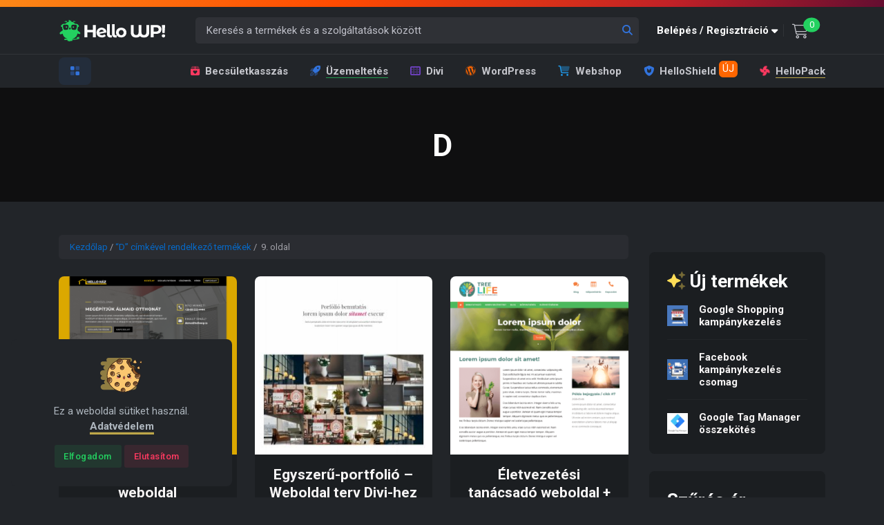

--- FILE ---
content_type: text/html; charset=UTF-8
request_url: https://hellowp.io/hu/tema/d/page/9/
body_size: 22228
content:
<!DOCTYPE html>
<html lang="hu">
<head>
	<meta charset="UTF-8">
	<meta name="viewport" content="width=device-width, initial-scale=1, shrink-to-fit=no">
	<link rel="profile" href="http://gmpg.org/xfn/11">

	<title>D 9 @ HelloWP! Magyarország</title>
	<style>img:is([sizes="auto" i], [sizes^="auto," i]) { contain-intrinsic-size: 3000px 1500px }</style>
	<meta name="robots" content="index, follow, max-snippet:-1, max-image-preview:large, max-video-preview:-1">
<link rel="canonical" href="https://hellowp.io/hu/tema/d/page/9/">
<meta property="og:url" content="https://hellowp.io/hu/tema/d/page/9/">
<meta property="og:site_name" content="HelloWP! Magyarország">
<meta property="og:locale" content="hu_HU">
<meta property="og:type" content="object">
<meta property="og:title" content="D 9 @ HelloWP! Magyarország">
<meta property="og:image" content="https://hellowp.io/hu/wp-content/uploads/2023/12/hw2.png">
<meta property="og:image:secure_url" content="https://hellowp.io/hu/wp-content/uploads/2023/12/hw2.png">
<meta property="og:image:width" content="813">
<meta property="og:image:height" content="440">
<meta property="fb:pages" content="2143470692637355">
<meta property="fb:admins" content="100005424789593">
<meta property="fb:app_id" content="1455898171211415">
<meta name="twitter:card" content="summary">
<meta name="twitter:title" content="D 9 @ HelloWP! Magyarország">
<link rel="alternate" type="application/rss+xml" title="HelloWP! Magyarország &raquo; hírcsatorna" href="https://hellowp.io/hu/feed/" />
<link rel="alternate" type="application/rss+xml" title="HelloWP! Magyarország &raquo; hozzászólás hírcsatorna" href="https://hellowp.io/hu/comments/feed/" />
<link rel="alternate" type="application/rss+xml" title="HelloWP! Magyarország &raquo; D Címke hírforrás" href="https://hellowp.io/hu/tema/d/feed/" />
<script>
window._wpemojiSettings = {"baseUrl":"https:\/\/s.w.org\/images\/core\/emoji\/16.0.1\/72x72\/","ext":".png","svgUrl":"https:\/\/s.w.org\/images\/core\/emoji\/16.0.1\/svg\/","svgExt":".svg","source":{"concatemoji":"https:\/\/hellowp.io\/hu\/wp-includes\/js\/wp-emoji-release.min.js?ver=6.8.3"}};
/*! This file is auto-generated */
!function(s,n){var o,i,e;function c(e){try{var t={supportTests:e,timestamp:(new Date).valueOf()};sessionStorage.setItem(o,JSON.stringify(t))}catch(e){}}function p(e,t,n){e.clearRect(0,0,e.canvas.width,e.canvas.height),e.fillText(t,0,0);var t=new Uint32Array(e.getImageData(0,0,e.canvas.width,e.canvas.height).data),a=(e.clearRect(0,0,e.canvas.width,e.canvas.height),e.fillText(n,0,0),new Uint32Array(e.getImageData(0,0,e.canvas.width,e.canvas.height).data));return t.every(function(e,t){return e===a[t]})}function u(e,t){e.clearRect(0,0,e.canvas.width,e.canvas.height),e.fillText(t,0,0);for(var n=e.getImageData(16,16,1,1),a=0;a<n.data.length;a++)if(0!==n.data[a])return!1;return!0}function f(e,t,n,a){switch(t){case"flag":return n(e,"\ud83c\udff3\ufe0f\u200d\u26a7\ufe0f","\ud83c\udff3\ufe0f\u200b\u26a7\ufe0f")?!1:!n(e,"\ud83c\udde8\ud83c\uddf6","\ud83c\udde8\u200b\ud83c\uddf6")&&!n(e,"\ud83c\udff4\udb40\udc67\udb40\udc62\udb40\udc65\udb40\udc6e\udb40\udc67\udb40\udc7f","\ud83c\udff4\u200b\udb40\udc67\u200b\udb40\udc62\u200b\udb40\udc65\u200b\udb40\udc6e\u200b\udb40\udc67\u200b\udb40\udc7f");case"emoji":return!a(e,"\ud83e\udedf")}return!1}function g(e,t,n,a){var r="undefined"!=typeof WorkerGlobalScope&&self instanceof WorkerGlobalScope?new OffscreenCanvas(300,150):s.createElement("canvas"),o=r.getContext("2d",{willReadFrequently:!0}),i=(o.textBaseline="top",o.font="600 32px Arial",{});return e.forEach(function(e){i[e]=t(o,e,n,a)}),i}function t(e){var t=s.createElement("script");t.src=e,t.defer=!0,s.head.appendChild(t)}"undefined"!=typeof Promise&&(o="wpEmojiSettingsSupports",i=["flag","emoji"],n.supports={everything:!0,everythingExceptFlag:!0},e=new Promise(function(e){s.addEventListener("DOMContentLoaded",e,{once:!0})}),new Promise(function(t){var n=function(){try{var e=JSON.parse(sessionStorage.getItem(o));if("object"==typeof e&&"number"==typeof e.timestamp&&(new Date).valueOf()<e.timestamp+604800&&"object"==typeof e.supportTests)return e.supportTests}catch(e){}return null}();if(!n){if("undefined"!=typeof Worker&&"undefined"!=typeof OffscreenCanvas&&"undefined"!=typeof URL&&URL.createObjectURL&&"undefined"!=typeof Blob)try{var e="postMessage("+g.toString()+"("+[JSON.stringify(i),f.toString(),p.toString(),u.toString()].join(",")+"));",a=new Blob([e],{type:"text/javascript"}),r=new Worker(URL.createObjectURL(a),{name:"wpTestEmojiSupports"});return void(r.onmessage=function(e){c(n=e.data),r.terminate(),t(n)})}catch(e){}c(n=g(i,f,p,u))}t(n)}).then(function(e){for(var t in e)n.supports[t]=e[t],n.supports.everything=n.supports.everything&&n.supports[t],"flag"!==t&&(n.supports.everythingExceptFlag=n.supports.everythingExceptFlag&&n.supports[t]);n.supports.everythingExceptFlag=n.supports.everythingExceptFlag&&!n.supports.flag,n.DOMReady=!1,n.readyCallback=function(){n.DOMReady=!0}}).then(function(){return e}).then(function(){var e;n.supports.everything||(n.readyCallback(),(e=n.source||{}).concatemoji?t(e.concatemoji):e.wpemoji&&e.twemoji&&(t(e.twemoji),t(e.wpemoji)))}))}((window,document),window._wpemojiSettings);
</script>
<link rel='stylesheet' id='fluent-hellowp-css' href='https://hellowp.io/hu/wp-content/themes/hellowp2/plugins/fluent-hellowp/assets/fluent-hellowp.css?ver=1.0.0' media='all' />
<style id='wp-emoji-styles-inline-css'>

	img.wp-smiley, img.emoji {
		display: inline !important;
		border: none !important;
		box-shadow: none !important;
		height: 1em !important;
		width: 1em !important;
		margin: 0 0.07em !important;
		vertical-align: -0.1em !important;
		background: none !important;
		padding: 0 !important;
	}
</style>
<link rel='stylesheet' id='wp-block-library-css' href='https://hellowp.io/hu/wp-includes/css/dist/block-library/style.min.css?ver=6.8.3' media='all' />
<style id='classic-theme-styles-inline-css'>
/*! This file is auto-generated */
.wp-block-button__link{color:#fff;background-color:#32373c;border-radius:9999px;box-shadow:none;text-decoration:none;padding:calc(.667em + 2px) calc(1.333em + 2px);font-size:1.125em}.wp-block-file__button{background:#32373c;color:#fff;text-decoration:none}
</style>
<style id='safe-svg-svg-icon-style-inline-css'>
.safe-svg-cover{text-align:center}.safe-svg-cover .safe-svg-inside{display:inline-block;max-width:100%}.safe-svg-cover svg{fill:currentColor;height:100%;max-height:100%;max-width:100%;width:100%}

</style>
<style id='wpseopress-local-business-style-inline-css'>
span.wp-block-wpseopress-local-business-field{margin-right:8px}

</style>
<style id='wpseopress-table-of-contents-style-inline-css'>
.wp-block-wpseopress-table-of-contents li.active>a{font-weight:bold}

</style>
<style id='global-styles-inline-css'>
:root{--wp--preset--aspect-ratio--square: 1;--wp--preset--aspect-ratio--4-3: 4/3;--wp--preset--aspect-ratio--3-4: 3/4;--wp--preset--aspect-ratio--3-2: 3/2;--wp--preset--aspect-ratio--2-3: 2/3;--wp--preset--aspect-ratio--16-9: 16/9;--wp--preset--aspect-ratio--9-16: 9/16;--wp--preset--color--black: #000000;--wp--preset--color--cyan-bluish-gray: #abb8c3;--wp--preset--color--white: #fff;--wp--preset--color--pale-pink: #f78da7;--wp--preset--color--vivid-red: #cf2e2e;--wp--preset--color--luminous-vivid-orange: #ff6900;--wp--preset--color--luminous-vivid-amber: #fcb900;--wp--preset--color--light-green-cyan: #7bdcb5;--wp--preset--color--vivid-green-cyan: #00d084;--wp--preset--color--pale-cyan-blue: #8ed1fc;--wp--preset--color--vivid-cyan-blue: #0693e3;--wp--preset--color--vivid-purple: #9b51e0;--wp--preset--color--blue: #0d6efd;--wp--preset--color--indigo: #6610f2;--wp--preset--color--purple: #5533ff;--wp--preset--color--pink: #d63384;--wp--preset--color--red: #dc3545;--wp--preset--color--orange: #fd7e14;--wp--preset--color--yellow: #ffc107;--wp--preset--color--green: #198754;--wp--preset--color--teal: #20c997;--wp--preset--color--cyan: #0dcaf0;--wp--preset--color--gray: #6c757d;--wp--preset--color--gray-dark: #343a40;--wp--preset--gradient--vivid-cyan-blue-to-vivid-purple: linear-gradient(135deg,rgba(6,147,227,1) 0%,rgb(155,81,224) 100%);--wp--preset--gradient--light-green-cyan-to-vivid-green-cyan: linear-gradient(135deg,rgb(122,220,180) 0%,rgb(0,208,130) 100%);--wp--preset--gradient--luminous-vivid-amber-to-luminous-vivid-orange: linear-gradient(135deg,rgba(252,185,0,1) 0%,rgba(255,105,0,1) 100%);--wp--preset--gradient--luminous-vivid-orange-to-vivid-red: linear-gradient(135deg,rgba(255,105,0,1) 0%,rgb(207,46,46) 100%);--wp--preset--gradient--very-light-gray-to-cyan-bluish-gray: linear-gradient(135deg,rgb(238,238,238) 0%,rgb(169,184,195) 100%);--wp--preset--gradient--cool-to-warm-spectrum: linear-gradient(135deg,rgb(74,234,220) 0%,rgb(151,120,209) 20%,rgb(207,42,186) 40%,rgb(238,44,130) 60%,rgb(251,105,98) 80%,rgb(254,248,76) 100%);--wp--preset--gradient--blush-light-purple: linear-gradient(135deg,rgb(255,206,236) 0%,rgb(152,150,240) 100%);--wp--preset--gradient--blush-bordeaux: linear-gradient(135deg,rgb(254,205,165) 0%,rgb(254,45,45) 50%,rgb(107,0,62) 100%);--wp--preset--gradient--luminous-dusk: linear-gradient(135deg,rgb(255,203,112) 0%,rgb(199,81,192) 50%,rgb(65,88,208) 100%);--wp--preset--gradient--pale-ocean: linear-gradient(135deg,rgb(255,245,203) 0%,rgb(182,227,212) 50%,rgb(51,167,181) 100%);--wp--preset--gradient--electric-grass: linear-gradient(135deg,rgb(202,248,128) 0%,rgb(113,206,126) 100%);--wp--preset--gradient--midnight: linear-gradient(135deg,rgb(2,3,129) 0%,rgb(40,116,252) 100%);--wp--preset--font-size--small: 13px;--wp--preset--font-size--medium: 20px;--wp--preset--font-size--large: 36px;--wp--preset--font-size--x-large: 42px;--wp--preset--spacing--20: 0.44rem;--wp--preset--spacing--30: 0.67rem;--wp--preset--spacing--40: 1rem;--wp--preset--spacing--50: 1.5rem;--wp--preset--spacing--60: 2.25rem;--wp--preset--spacing--70: 3.38rem;--wp--preset--spacing--80: 5.06rem;--wp--preset--shadow--natural: 6px 6px 9px rgba(0, 0, 0, 0.2);--wp--preset--shadow--deep: 12px 12px 50px rgba(0, 0, 0, 0.4);--wp--preset--shadow--sharp: 6px 6px 0px rgba(0, 0, 0, 0.2);--wp--preset--shadow--outlined: 6px 6px 0px -3px rgba(255, 255, 255, 1), 6px 6px rgba(0, 0, 0, 1);--wp--preset--shadow--crisp: 6px 6px 0px rgba(0, 0, 0, 1);}:where(.is-layout-flex){gap: 0.5em;}:where(.is-layout-grid){gap: 0.5em;}body .is-layout-flex{display: flex;}.is-layout-flex{flex-wrap: wrap;align-items: center;}.is-layout-flex > :is(*, div){margin: 0;}body .is-layout-grid{display: grid;}.is-layout-grid > :is(*, div){margin: 0;}:where(.wp-block-columns.is-layout-flex){gap: 2em;}:where(.wp-block-columns.is-layout-grid){gap: 2em;}:where(.wp-block-post-template.is-layout-flex){gap: 1.25em;}:where(.wp-block-post-template.is-layout-grid){gap: 1.25em;}.has-black-color{color: var(--wp--preset--color--black) !important;}.has-cyan-bluish-gray-color{color: var(--wp--preset--color--cyan-bluish-gray) !important;}.has-white-color{color: var(--wp--preset--color--white) !important;}.has-pale-pink-color{color: var(--wp--preset--color--pale-pink) !important;}.has-vivid-red-color{color: var(--wp--preset--color--vivid-red) !important;}.has-luminous-vivid-orange-color{color: var(--wp--preset--color--luminous-vivid-orange) !important;}.has-luminous-vivid-amber-color{color: var(--wp--preset--color--luminous-vivid-amber) !important;}.has-light-green-cyan-color{color: var(--wp--preset--color--light-green-cyan) !important;}.has-vivid-green-cyan-color{color: var(--wp--preset--color--vivid-green-cyan) !important;}.has-pale-cyan-blue-color{color: var(--wp--preset--color--pale-cyan-blue) !important;}.has-vivid-cyan-blue-color{color: var(--wp--preset--color--vivid-cyan-blue) !important;}.has-vivid-purple-color{color: var(--wp--preset--color--vivid-purple) !important;}.has-black-background-color{background-color: var(--wp--preset--color--black) !important;}.has-cyan-bluish-gray-background-color{background-color: var(--wp--preset--color--cyan-bluish-gray) !important;}.has-white-background-color{background-color: var(--wp--preset--color--white) !important;}.has-pale-pink-background-color{background-color: var(--wp--preset--color--pale-pink) !important;}.has-vivid-red-background-color{background-color: var(--wp--preset--color--vivid-red) !important;}.has-luminous-vivid-orange-background-color{background-color: var(--wp--preset--color--luminous-vivid-orange) !important;}.has-luminous-vivid-amber-background-color{background-color: var(--wp--preset--color--luminous-vivid-amber) !important;}.has-light-green-cyan-background-color{background-color: var(--wp--preset--color--light-green-cyan) !important;}.has-vivid-green-cyan-background-color{background-color: var(--wp--preset--color--vivid-green-cyan) !important;}.has-pale-cyan-blue-background-color{background-color: var(--wp--preset--color--pale-cyan-blue) !important;}.has-vivid-cyan-blue-background-color{background-color: var(--wp--preset--color--vivid-cyan-blue) !important;}.has-vivid-purple-background-color{background-color: var(--wp--preset--color--vivid-purple) !important;}.has-black-border-color{border-color: var(--wp--preset--color--black) !important;}.has-cyan-bluish-gray-border-color{border-color: var(--wp--preset--color--cyan-bluish-gray) !important;}.has-white-border-color{border-color: var(--wp--preset--color--white) !important;}.has-pale-pink-border-color{border-color: var(--wp--preset--color--pale-pink) !important;}.has-vivid-red-border-color{border-color: var(--wp--preset--color--vivid-red) !important;}.has-luminous-vivid-orange-border-color{border-color: var(--wp--preset--color--luminous-vivid-orange) !important;}.has-luminous-vivid-amber-border-color{border-color: var(--wp--preset--color--luminous-vivid-amber) !important;}.has-light-green-cyan-border-color{border-color: var(--wp--preset--color--light-green-cyan) !important;}.has-vivid-green-cyan-border-color{border-color: var(--wp--preset--color--vivid-green-cyan) !important;}.has-pale-cyan-blue-border-color{border-color: var(--wp--preset--color--pale-cyan-blue) !important;}.has-vivid-cyan-blue-border-color{border-color: var(--wp--preset--color--vivid-cyan-blue) !important;}.has-vivid-purple-border-color{border-color: var(--wp--preset--color--vivid-purple) !important;}.has-vivid-cyan-blue-to-vivid-purple-gradient-background{background: var(--wp--preset--gradient--vivid-cyan-blue-to-vivid-purple) !important;}.has-light-green-cyan-to-vivid-green-cyan-gradient-background{background: var(--wp--preset--gradient--light-green-cyan-to-vivid-green-cyan) !important;}.has-luminous-vivid-amber-to-luminous-vivid-orange-gradient-background{background: var(--wp--preset--gradient--luminous-vivid-amber-to-luminous-vivid-orange) !important;}.has-luminous-vivid-orange-to-vivid-red-gradient-background{background: var(--wp--preset--gradient--luminous-vivid-orange-to-vivid-red) !important;}.has-very-light-gray-to-cyan-bluish-gray-gradient-background{background: var(--wp--preset--gradient--very-light-gray-to-cyan-bluish-gray) !important;}.has-cool-to-warm-spectrum-gradient-background{background: var(--wp--preset--gradient--cool-to-warm-spectrum) !important;}.has-blush-light-purple-gradient-background{background: var(--wp--preset--gradient--blush-light-purple) !important;}.has-blush-bordeaux-gradient-background{background: var(--wp--preset--gradient--blush-bordeaux) !important;}.has-luminous-dusk-gradient-background{background: var(--wp--preset--gradient--luminous-dusk) !important;}.has-pale-ocean-gradient-background{background: var(--wp--preset--gradient--pale-ocean) !important;}.has-electric-grass-gradient-background{background: var(--wp--preset--gradient--electric-grass) !important;}.has-midnight-gradient-background{background: var(--wp--preset--gradient--midnight) !important;}.has-small-font-size{font-size: var(--wp--preset--font-size--small) !important;}.has-medium-font-size{font-size: var(--wp--preset--font-size--medium) !important;}.has-large-font-size{font-size: var(--wp--preset--font-size--large) !important;}.has-x-large-font-size{font-size: var(--wp--preset--font-size--x-large) !important;}
:where(.wp-block-post-template.is-layout-flex){gap: 1.25em;}:where(.wp-block-post-template.is-layout-grid){gap: 1.25em;}
:where(.wp-block-columns.is-layout-flex){gap: 2em;}:where(.wp-block-columns.is-layout-grid){gap: 2em;}
:root :where(.wp-block-pullquote){font-size: 1.5em;line-height: 1.6;}
</style>
<style id='woocommerce-inline-inline-css'>
.woocommerce form .form-row .required { visibility: visible; }
</style>
<link rel='stylesheet' id='affwp-forms-css' href='https://hellowp.io/hu/wp-content/plugins/affiliate-wp/assets/css/forms.min.css?ver=2.30.0' media='all' />
<link rel='stylesheet' id='wcpv-frontend-styles-css' href='https://hellowp.io/hu/wp-content/plugins/woocommerce-product-vendors/build/frontend/wcpv-frontend-scripts.css?ver=b2227726e23ddae5ac5f' media='all' />
<link rel='stylesheet' id='search-filter-plugin-styles-css' href='https://hellowp.io/hu/wp-content/plugins/search-filter-pro/public/assets/css/search-filter.min.css?ver=2.5.18' media='all' />
<link rel='stylesheet' id='brands-styles-css' href='https://hellowp.io/hu/wp-content/plugins/woocommerce/assets/css/brands.css?ver=10.3.5' media='all' />
<link rel='stylesheet' id='ws-form-woocommerce-public-css' href='https://hellowp.io/hu/wp-content/plugins/ws-form-woocommerce/css/public.css?ver=1.2.6' media='all' />
<link rel='stylesheet' id='child-understrap-styles-css' href='https://hellowp.io/hu/wp-content/themes/hellowp2/css/child-theme.min.css?ver=1.1.0' media='all' />
<link rel='stylesheet' id='woocommerce-nyp-css' href='https://hellowp.io/hu/wp-content/plugins/woocommerce-name-your-price/assets/css/frontend/name-your-price.min.css?ver=3.7.0' media='all' />
<script src="https://hellowp.io/hu/wp-includes/js/jquery/jquery.min.js?ver=3.7.1" id="jquery-core-js"></script>
<script src="https://hellowp.io/hu/wp-includes/js/jquery/jquery-migrate.min.js?ver=3.4.1" id="jquery-migrate-js"></script>
<script src="https://hellowp.io/hu/wp-content/plugins/woocommerce/assets/js/jquery-blockui/jquery.blockUI.min.js?ver=2.7.0-wc.10.3.5" id="wc-jquery-blockui-js" defer data-wp-strategy="defer"></script>
<script id="wc-add-to-cart-js-extra">
var wc_add_to_cart_params = {"ajax_url":"\/hu\/wp-admin\/admin-ajax.php","wc_ajax_url":"\/hu\/?wc-ajax=%%endpoint%%","i18n_view_cart":"Kos\u00e1r","cart_url":"https:\/\/hellowp.io\/hu\/kosar\/","is_cart":"","cart_redirect_after_add":"yes"};
</script>
<script src="https://hellowp.io/hu/wp-content/plugins/woocommerce/assets/js/frontend/add-to-cart.min.js?ver=10.3.5" id="wc-add-to-cart-js" defer data-wp-strategy="defer"></script>
<script src="https://hellowp.io/hu/wp-content/plugins/woocommerce/assets/js/js-cookie/js.cookie.min.js?ver=2.1.4-wc.10.3.5" id="wc-js-cookie-js" defer data-wp-strategy="defer"></script>
<script id="woocommerce-js-extra">
var woocommerce_params = {"ajax_url":"\/hu\/wp-admin\/admin-ajax.php","wc_ajax_url":"\/hu\/?wc-ajax=%%endpoint%%","i18n_password_show":"Show password","i18n_password_hide":"Hide password"};
</script>
<script src="https://hellowp.io/hu/wp-content/plugins/woocommerce/assets/js/frontend/woocommerce.min.js?ver=10.3.5" id="woocommerce-js" defer data-wp-strategy="defer"></script>
<script src="https://hellowp.io/hu/wp-content/plugins/woocommerce/assets/js/jquery-cookie/jquery.cookie.min.js?ver=1.4.1-wc.10.3.5" id="wc-jquery-cookie-js" data-wp-strategy="defer"></script>
<script id="jquery-cookie-js-extra">
var affwp_scripts = {"ajaxurl":"https:\/\/hellowp.io\/hu\/wp-admin\/admin-ajax.php"};
</script>
<script id="affwp-tracking-js-extra">
var affwp_debug_vars = {"integrations":{"woocommerce":"WooCommerce"},"version":"2.30.0","currency":"HUF","ref_cookie":"affwp_ref","visit_cookie":"affwp_ref_visit_id","campaign_cookie":"affwp_campaign"};
</script>
<script src="https://hellowp.io/hu/wp-content/plugins/affiliate-wp/assets/js/tracking.min.js?ver=2.30.0" id="affwp-tracking-js"></script>
<script id="search-filter-plugin-build-js-extra">
var SF_LDATA = {"ajax_url":"https:\/\/hellowp.io\/hu\/wp-admin\/admin-ajax.php","home_url":"https:\/\/hellowp.io\/hu\/","extensions":[]};
</script>
<script src="https://hellowp.io/hu/wp-content/plugins/search-filter-pro/public/assets/js/search-filter-build.min.js?ver=2.5.18" id="search-filter-plugin-build-js"></script>
<script src="https://hellowp.io/hu/wp-content/plugins/search-filter-pro/public/assets/js/chosen.jquery.min.js?ver=2.5.18" id="search-filter-plugin-chosen-js"></script>
<script id="wc-accounting-js-extra">
var accounting_params = {"mon_decimal_point":","};
</script>
<script src="https://hellowp.io/hu/wp-content/plugins/woocommerce/assets/js/accounting/accounting.min.js?ver=0.4.2" id="wc-accounting-js"></script>
<script src="https://hellowp.io/hu/wp-content/plugins/ws-form-woocommerce/js/public.js?ver=1.2.6" id="wsform-woocommerce-public-js-js"></script>
<script src="https://hellowp.io/hu/wp-includes/js/dist/hooks.min.js?ver=4d63a3d491d11ffd8ac6" id="wp-hooks-js"></script>
<script id="wpm-js-extra">
var wpm = {"ajax_url":"https:\/\/hellowp.io\/hu\/wp-admin\/admin-ajax.php","root":"https:\/\/hellowp.io\/hu\/wp-json\/","nonce_wp_rest":"25ea705862","nonce_ajax":"72c049d023"};
</script>
<script src="https://hellowp.io/hu/wp-content/plugins/woocommerce-pixel-manager/js/public/pro/wpm-public__premium_only.p1.min.js?ver=1.50.1" id="wpm-js"></script>
<link rel="prev" href="https://hellowp.io/hu/tema/d/page/8/"><link rel="https://api.w.org/" href="https://hellowp.io/hu/wp-json/" /><link rel="alternate" title="JSON" type="application/json" href="https://hellowp.io/hu/wp-json/wp/v2/product_tag/160" /><link rel="EditURI" type="application/rsd+xml" title="RSD" href="https://hellowp.io/hu/xmlrpc.php?rsd" />
<meta name="generator" content="WordPress 6.8.3" />
		<script type="text/javascript">
		var AFFWP = AFFWP || {};
		AFFWP.referral_var = 'partner';
		AFFWP.expiration = 7;
		AFFWP.debug = 0;


		AFFWP.referral_credit_last = 0;
		</script>
<meta name="mobile-web-app-capable" content="yes">
<meta name="apple-mobile-web-app-capable" content="yes">
<meta name="apple-mobile-web-app-title" content="HelloWP! Magyarország - WordPress közösségi piactér">
	<noscript><style>.woocommerce-product-gallery{ opacity: 1 !important; }</style></noscript>
	
<!-- START Pixel Manager Pro for WooCommerce -->

		<script>

			window.wpmDataLayer = window.wpmDataLayer || {};
			window.wpmDataLayer = Object.assign(window.wpmDataLayer, {"cart":{},"cart_item_keys":{},"version":{"number":"1.50.1","pro":true,"eligible_for_updates":true,"distro":"wcm","beta":false,"show":true},"pixels":{"google":{"linker":{"settings":null},"user_id":false,"ads":{"conversion_ids":{"AW-11118100389":"O5t4CKu6ypIYEKX_wrUp"},"dynamic_remarketing":{"status":true,"id_type":"post_id","send_events_with_parent_ids":true},"google_business_vertical":"retail","phone_conversion_number":"","phone_conversion_label":""},"analytics":{"ga4":{"measurement_id":"G-11CSMTQ154","parameters":{},"mp_active":false,"debug_mode":false,"page_load_time_tracking":false},"id_type":"post_id"},"tag_id":"AW-11118100389","tag_id_suppressed":[],"tag_gateway":{"measurement_path":""},"tcf_support":false,"consent_mode":{"is_active":false,"wait_for_update":500,"ads_data_redaction":false,"url_passthrough":true},"enhanced_conversions":{"is_active":true}},"facebook":{"pixel_id":"1349839259083547","dynamic_remarketing":{"id_type":"post_id"},"capi":true,"advanced_matching":true,"exclusion_patterns":[],"fbevents_js_url":"https://connect.facebook.net/en_US/fbevents.js"}},"shop":{"list_name":"Product Tag | D","list_id":"product_tag.d","page_type":"product_tag","currency":"HUF","selectors":{"addToCart":[],"beginCheckout":[]},"order_duplication_prevention":true,"view_item_list_trigger":{"test_mode":false,"background_color":"green","opacity":0.5,"repeat":true,"timeout":1000,"threshold":0.8},"variations_output":true,"session_active":false},"page":{"id":58655,"title":"HelloHáz &#8211; építőipari weboldal","type":"product","categories":[],"parent":{"id":0,"title":"HelloHáz &#8211; építőipari weboldal","type":"product","categories":[]}},"general":{"user_logged_in":false,"scroll_tracking_thresholds":[],"page_id":58655,"exclude_domains":[],"server_2_server":{"active":true,"user_agent_exclude_patterns":[],"ip_exclude_list":[],"pageview_event_s2s":{"is_active":false,"pixels":["facebook"]}},"consent_management":{"explicit_consent":false},"lazy_load_pmw":false}});

		</script>

		
<!-- END Pixel Manager Pro for WooCommerce -->
<link rel="icon" href="https://hellowp.io/hu/wp-content/uploads/2019/02/cropped-hellowplogo-32x32.png" sizes="32x32" />
<link rel="icon" href="https://hellowp.io/hu/wp-content/uploads/2019/02/cropped-hellowplogo-192x192.png" sizes="192x192" />
<link rel="apple-touch-icon" href="https://hellowp.io/hu/wp-content/uploads/2019/02/cropped-hellowplogo-180x180.png" />
<meta name="msapplication-TileImage" content="https://hellowp.io/hu/wp-content/uploads/2019/02/cropped-hellowplogo-270x270.png" />
		<style id="wp-custom-css">
			.btn.btn-primary.btn-sm.me-1.edit-order:after{
	font-family: "Font Awesome 6 Pro"; font-weight: 900; content: "\f044";
	
}

body:not(.logged-in) .logged-in-only {
    display: none !important;
}

body.logged-in .logged-out-only {
    display: none !important;
}


body:not(.logged-in) .border-logged {
    border-color: #3273dc !important;
}


.mb-0-i{
	margin-bottom: 0px !important;
}

.notifications > div:last-of-type > hr {
display: none;
}

li.notification-box-list p {
margin-bottom: 0px;
}

.woocommerce-MyAccount-orders{
    margin-bottom: 10px;
}

.woocommerce-MyAccount-orders.shop_table.my_account_api_manager.my_account_orders {
  display: none;
}

a[target="_blank"]::after {
    font-family: "Font Awesome 6 Pro";
    content: "\f08e ";
    margin-left: 5px;
	font-weight: 900;
	font-size: 0.8rem;
}
#social a[target="_blank"]::after {
    content: unset;    
}

a[target="_blank"].notout::after {
    content: unset;    
}

.ElementsApp, .ElementsApp .InputElement {
  color: #23d160 !important;
}

.InputElement.is-complete.Input {
  color: #23d160 !important;
}


.ElementsApp, .ElementsApp .InputElement {
  color: #23d160;font-size: 15px;
}
.ElementsApp:not(.is-autofilled) .InputElement:-webkit-autofill {
  color: #23d160;
}


.btn.btn-primary.btn-sm.me-1.pay {
  background: var(--bs-success) !important;
  border-color: var(--bs-success) !important;
}
.woocommerce-notices-wrapper .woocommerce-message {
outline: none !important;
    box-shadow: none !important;
    border-color: none !important;    padding: 0 !important;
}

.alert:focus-visible {
    outline: none !important;
    box-shadow: none !important; /* ha van shadow alapú focus */
}

div[role="alert"]:focus,
div[role="alert"]:focus-visible {
    outline: none !important;
    box-shadow: none !important;
}		</style>
		
<!-- Plugins CSS -->
<link rel="stylesheet" type="text/css" href="https://hellowp.io/hu/wp-content/themes/hellowp2/assets/vendor/font-awesome/css/all.min.css">
<link rel="stylesheet" type="text/css" href="https://hellowp.io/hu/wp-content/themes/hellowp2/assets/vendor/bootstrap-icons/bootstrap-icons.css">
<link rel="stylesheet" type="text/css" href="https://hellowp.io/hu/wp-content/themes/hellowp2/assets/vendor/choices/css/choices.min.css">
<link rel="stylesheet" type="text/css" href="https://hellowp.io/hu/wp-content/themes/hellowp2/assets/vendor/overlay-scrollbar/css/overlayscrollbars.min.css">

<!-- Theme Fonts -->
<link rel="preconnect" href="https://fonts.googleapis.com">
<link rel="preconnect" href="https://fonts.gstatic.com" crossorigin>
<link href="https://fonts.googleapis.com/css2?family=Roboto:wght@400;500;700&display=swap" rel="stylesheet"> 

<!-- Dark mode -->

<script>
		const storedTheme = localStorage.getItem('theme')
 
		const getPreferredTheme = () => {
			if (storedTheme) {
				return storedTheme
			}
			return window.matchMedia('(prefers-color-scheme: light)').matches ? 'dark' : 'light'
		}

		const setTheme = function (theme) {
			if (theme === 'auto' && window.matchMedia('(prefers-color-scheme: dark)').matches) {
				document.documentElement.setAttribute('data-bs-theme', 'dark')
			} else {
				document.documentElement.setAttribute('data-bs-theme', theme)
			}
		}

		setTheme(getPreferredTheme())

		window.addEventListener('DOMContentLoaded', () => {
		    var el = document.querySelector('.theme-icon-active');
			if(el != 'undefined' && el != null) {
				const showActiveTheme = theme => {
				const activeThemeIcon = document.querySelector('.theme-icon-active use')
				const btnToActive = document.querySelector(`[data-bs-theme-value="${theme}"]`)
				const svgOfActiveBtn = btnToActive.querySelector('.mode-switch use').getAttribute('href')

				document.querySelectorAll('[data-bs-theme-value]').forEach(element => {
					element.classList.remove('active')
				})

				btnToActive.classList.add('active')
				activeThemeIcon.setAttribute('href', svgOfActiveBtn)
			}

			window.matchMedia('(prefers-color-scheme: light)').addEventListener('change', () => {
				if (storedTheme !== 'light' || storedTheme !== 'dark') {
					setTheme(getPreferredTheme())
				}
			})

			showActiveTheme(getPreferredTheme())

			document.querySelectorAll('[data-bs-theme-value]')
				.forEach(toggle => {
					toggle.addEventListener('click', () => {
						const theme = toggle.getAttribute('data-bs-theme-value')
						localStorage.setItem('theme', theme)
						setTheme(theme)
						showActiveTheme(theme)
					})
				})

			}
		})
		
	</script>

<!-- Theme CSS -->
<link id="style-switch" rel="stylesheet" type="text/css" href="https://hellowp.io/hu/wp-content/themes/hellowp2/assets/css/style.css?v=2.0.3">
	
<link rel="stylesheet" href="https://cdnjs.cloudflare.com/ajax/libs/tippy.js/6.3.7/tippy.min.css" integrity="sha512-HbPh+j4V7pXprvQMt2dtmK/zCEsUeZWYXRln4sOwmoyHPQAPqy/k9lIquKUyKNpNbDGAY06UdiDHcEkBc72yCQ==" crossorigin="anonymous" referrerpolicy="no-referrer" />
<script src="https://cdnjs.cloudflare.com/ajax/libs/popper.js/2.9.2/umd/popper.min.js" integrity="sha512-2rNj2KJ+D8s1ceNasTIex6z4HWyOnEYLVC3FigGOmyQCZc2eBXKgOxQmo3oKLHyfcj53uz4QMsRCWNbLd32Q1g==" crossorigin="anonymous" referrerpolicy="no-referrer"></script>
<link rel="stylesheet" href="https://kit.fontawesome.com/38acf64bf6.css" crossorigin="anonymous">
<script src="https://cdnjs.cloudflare.com/ajax/libs/clipboard.js/2.0.11/clipboard.min.js" integrity="sha512-7O5pXpc0oCRrxk8RUfDYFgn0nO1t+jLuIOQdOMRp4APB7uZ4vSjspzp5y6YDtDs4VzUSTbWzBFZ/LKJhnyFOKw==" crossorigin="anonymous" referrerpolicy="no-referrer"></script>

<script src="https://cdnjs.cloudflare.com/ajax/libs/tippy.js/6.3.7/tippy-bundle.umd.min.js" integrity="sha512-gbruucq/Opx9jlHfqqZeAg2LNK3Y4BbpXHKDhRC88/tARL/izPOE4Zt2w6X9Sn1UeWaGbL38zW7nkL2jdn5JIw==" crossorigin="anonymous" referrerpolicy="no-referrer"></script>

</head>

<body class="archive paged tax-product_tag term-d term-160 wp-embed-responsive paged-9 wp-theme-hellowp2-main wp-child-theme-hellowp2 theme-hellowp2-main woocommerce woocommerce-page woocommerce-no-js hfeed understrap-has-sidebar" itemscope itemtype="http://schema.org/WebSite">



<header class="navbar-light top-border">

	<!-- Logo Nav START -->
	<nav class="navbar navbar-expand-xl border border-end-0 border-top-0 border-start-0 ">
		<div class="container">
			<!-- Logo START -->
			<a class="navbar-brand py-3" style="max-width: 200px" href="https://hellowp.io/hu/">
			<span class="d-none d-sm-block">	<img class="light-mode-item navbar-brand-item" src="https://hellowp.io/hu/wp-content/uploads/2021/12/logo-260-60-color.svg" alt="logo">
				<img class="dark-mode-item navbar-brand-item" src="https://hellowp.io/hu/wp-content/themes/hellowp2/assets/images/logo-260-60-wihte-green.svg" alt="logo"></span>

				<span class="d-block d-sm-none">	

				<i class="text-success fab fa-earlybirds fa-2x mb-auto"></i>



				</span>


			</a>
			<!-- Logo END -->

	

			<!-- Main navbar START -->
			<div class="navbar-collapse collapse" id="navbarCollapses">

			<div class="col">
        <!-- Nav S earch START -->
     
          <div class="nav my-3 my-xl-0 px-4 flex-nowrap align-items-center">
            <div class="nav-item w-100">
              <form class="rounded position-relative" role="search" method="get"  action="https://hellowp.io/hu">
                <input name="s" class="form-control pe-5 bg-secondary bg-opacity-10 border-0" type="search" placeholder="Keresés a termékek és a szolgáltatások között" aria-label="Keresés a termékek és a szolgáltatások között">
                <button class="btn bg-transparent px-2 py-0 position-absolute top-50 end-0 translate-middle-y" type="submit"><i class="fas fa-search fs-6 text-primary"></i></button>
			 <input type="hidden" name="post_type" value="product" />
              </form>
            </div>

		
		  </div>
        <!-- Nav Search END -->
      </div>
			
			</div>
			<!-- Main navbar END -->

			



			<!-- Profile STAR   T -->
<div class="dropdown ms-auto">

     <a href="#" id="profileDropdown" role="button" data-bs-auto-close="outside" data-bs-display="static" data-bs-toggle="dropdown" aria-expanded="false" class="">



   
<div class="d-flex justify-content-between">
<span class="h6 d-flex align-items-center m-0 pe-2">Belépés / Regisztráció <i class="fas fa-caret-down ms-1"></i> </span>
<span class="border border-start-0 border-top-0 border-bottom-0"></span> 
</div>


     </a>

            <ul class="dropdown-menu dropdown-animation dropdown-menu-end shadow pt-3" aria-labelledby="profileDropdown">
        <!-- Profile info -->
                  <li><a class="dropdown-item bg-primary-soft-hover" href="https://hellowp.io/hu/helloconsole/"><i class="fad fa-sign-in-alt me-2"></i>Belépés</a></li>
         <li><a class="dropdown-item bg-success-soft-hover" href="https://hellowp.io/hu/regisztracio/"><i class="fad fa-user-plus me-2"></i>Regisztráció</a></li> 
          
                <li>
            <hr class="dropdown-divider">
        </li>


            <!-- Dark mode switch START  -->
            <li>
						<div class="bg-light dark-mode-switch theme-icon-active d-flex align-items-center p-1 rounded mt-2">
							<button type="button" class="btn btn-sm mb-0 active" data-bs-theme-value="light">
								<svg xmlns="http://www.w3.org/2000/svg" width="16" height="16" fill="currentColor" class="bi bi-sun fa-fw mode-switch" viewBox="0 0 16 16">
									<path d="M8 11a3 3 0 1 1 0-6 3 3 0 0 1 0 6zm0 1a4 4 0 1 0 0-8 4 4 0 0 0 0 8zM8 0a.5.5 0 0 1 .5.5v2a.5.5 0 0 1-1 0v-2A.5.5 0 0 1 8 0zm0 13a.5.5 0 0 1 .5.5v2a.5.5 0 0 1-1 0v-2A.5.5 0 0 1 8 13zm8-5a.5.5 0 0 1-.5.5h-2a.5.5 0 0 1 0-1h2a.5.5 0 0 1 .5.5zM3 8a.5.5 0 0 1-.5.5h-2a.5.5 0 0 1 0-1h2A.5.5 0 0 1 3 8zm10.657-5.657a.5.5 0 0 1 0 .707l-1.414 1.415a.5.5 0 1 1-.707-.708l1.414-1.414a.5.5 0 0 1 .707 0zm-9.193 9.193a.5.5 0 0 1 0 .707L3.05 13.657a.5.5 0 0 1-.707-.707l1.414-1.414a.5.5 0 0 1 .707 0zm9.193 2.121a.5.5 0 0 1-.707 0l-1.414-1.414a.5.5 0 0 1 .707-.707l1.414 1.414a.5.5 0 0 1 0 .707zM4.464 4.465a.5.5 0 0 1-.707 0L2.343 3.05a.5.5 0 1 1 .707-.707l1.414 1.414a.5.5 0 0 1 0 .708z"></path>
									<use href="#"></use>
								</svg> Világos
							</button>
							<button type="button" class="btn btn-sm mb-0" data-bs-theme-value="dark">
								<svg xmlns="http://www.w3.org/2000/svg" width="16" height="16" fill="currentColor" class="bi bi-moon-stars fa-fw mode-switch" viewBox="0 0 16 16">
									<path d="M6 .278a.768.768 0 0 1 .08.858 7.208 7.208 0 0 0-.878 3.46c0 4.021 3.278 7.277 7.318 7.277.527 0 1.04-.055 1.533-.16a.787.787 0 0 1 .81.316.733.733 0 0 1-.031.893A8.349 8.349 0 0 1 8.344 16C3.734 16 0 12.286 0 7.71 0 4.266 2.114 1.312 5.124.06A.752.752 0 0 1 6 .278zM4.858 1.311A7.269 7.269 0 0 0 1.025 7.71c0 4.02 3.279 7.276 7.319 7.276a7.316 7.316 0 0 0 5.205-2.162c-.337.042-.68.063-1.029.063-4.61 0-8.343-3.714-8.343-8.29 0-1.167.242-2.278.681-3.286z"></path>
									<path d="M10.794 3.148a.217.217 0 0 1 .412 0l.387 1.162c.173.518.579.924 1.097 1.097l1.162.387a.217.217 0 0 1 0 .412l-1.162.387a1.734 1.734 0 0 0-1.097 1.097l-.387 1.162a.217.217 0 0 1-.412 0l-.387-1.162A1.734 1.734 0 0 0 9.31 6.593l-1.162-.387a.217.217 0 0 1 0-.412l1.162-.387a1.734 1.734 0 0 0 1.097-1.097l.387-1.162zM13.863.099a.145.145 0 0 1 .274 0l.258.774c.115.346.386.617.732.732l.774.258a.145.145 0 0 1 0 .274l-.774.258a1.156 1.156 0 0 0-.732.732l-.258.774a.145.145 0 0 1-.274 0l-.258-.774a1.156 1.156 0 0 0-.732-.732l-.774-.258a.145.145 0 0 1 0-.274l.774-.258c.346-.115.617-.386.732-.732L13.863.1z"></path>
									<use href="#"></use>
								</svg> Sötét
							</button>
							<button type="button" class="btn btn-sm mb-0" data-bs-theme-value="auto">
								<svg xmlns="http://www.w3.org/2000/svg" width="16" height="16" fill="currentColor" class="bi bi-circle-half fa-fw mode-switch" viewBox="0 0 16 16">
									<path d="M8 15A7 7 0 1 0 8 1v14zm0 1A8 8 0 1 1 8 0a8 8 0 0 1 0 16z"></path>
									<use href="#"></use>
								</svg> Auto
							</button>
						</div>
						
					</li>
            <!-- Dark mode switch END -->

    </ul>


</div>
<!-- Profile START -->
     

		
	<div class="navbar-nav ms-1 position-relative overflow-visible me-3 mt-2">
        <a href="https://hellowp.io/hu/kosar/" class="nav-link p-0 px-2">	<i class="fal fa-shopping-cart fs-5"></i></a>
        <span class="cart-contents position-absolute top-0 start-100 translate-middle badge rounded-circle bg-success mt-xl-2 ms-n1">0 
          <span class="visually-hidden">unread messages</span>
        </span>
      </div>
	



		</div>
	</nav>
	<!-- Logo Nav END -->
		<!-- Logo Nav START -->
		<nav class="navbar navbar-expand-xl shadow-sm">
		<div class="container">


		<div class="col d-block d-xl-none">
          <div class="nav my-3 my-xl-0 flex-nowrap align-items-center mobil">
            <div class="nav-item me-3 w-100">
              <form class="rounded position-relative" role="search" method="get"  action="https://hellowp.io/hu">
                <input name="s" class="form-control pe-5 bg-secondary bg-opacity-10 border-0" type="search" placeholder="Keresés a piactéren" aria-label="Keresés a piactéren">
                <button class="btn bg-transparent px-2 py-0 position-absolute top-50 end-0 translate-middle-y" type="submit"><i class="fas fa-search fs-6 text-primary"></i></button>
			 <input type="hidden" name="post_type" value="product" />
              </form>



            </div>
		  <div class="nav-item ">

		  <button type="button" class="btn bg-primary bg-opacity-10 mb-0 rounded z-index-1" data-bs-toggle="collapse" data-bs-target="#navbarCollapse" aria-controls="navbarCollapse" aria-expanded="false" aria-label="Toggle navigation">
		  <i class="fas fa-bars text-primary open"></i>
		  <i style="width: 0.906rem;" class="fas fa-times text-danger close"></i>
		  </button>
		
			</div>
          </div>
       
        <!-- Nav Search END -->
      </div>
		

			<!-- Responsive navbar toggler style="margin-left: 0.11rem; margin-right: 0.11rem" -->
			

			<!-- Main navbar START -->
			<div class="navbar-collapse w-100 z-index-1000 collapse" id="navbarCollapse">

		<ul class="navbar-nav navbar-nav-scroll me-auto">
  <li class="nav-item dropdown dropdown-menu-shadow-stacked">
    <a
      class="nav-link bg-primary bg-opacity-10 rounded-3 text-primary px-3 py-3 py-xl-0"
      href="#"
      id="categoryMenu"
      data-bs-toggle="dropdown"
      aria-haspopup="true"
      aria-expanded="false"
      >
	 <!--  <i class="bi bi-ui-radios-grid me-2"></i><span>Piactér</span>-->
	 <i class="fa-duotone fa-grid-2"></i></a>
    <ul class="dropdown-menu" aria-labelledby="categoryMenu">
      <li><a class="dropdown-item fw-bold" href="https://hellowp.io/hu/tema/biztonsag/"><i class="me-2 fa-duotone fa-user-secret text-danger"></i> Biztonság</a></li>
      <li>
        <a
          class="dropdown-item fw-bold"
          href="https://hellowp.io/hu/divi-es-kiegeszitok/"
          ><i class="me-2 fa-duotone fa-table-layout text-purple"></i> Divi</a
        >
      </li>
      <li>
        <a
          class="dropdown-item fw-bold"
          href="https://hellowp.io/hu/k/komplett-weboldal/"
          ><i class="me-2 fa-duotone fa-browser text-orange"></i> Komplett weboldalak</a
        >
      </li>
      <li>
        <a
          class="dropdown-item fw-bold"
          href="https://hellowp.io/hu/k/webshop/marketing-eszkozok/"
          ><i class="me-2 fa-duotone fa-signal-stream text-primary"></i> Marketing</a
        >
      </li>
      <li>
        <a
          class="dropdown-item fw-bold"
          href="https://hellowp.io/hu/t/webshop-es-weboldal-tarhely-es-karbantartas/"
          ><i class="me-2 fa-duotone fa-cloud-check text-black"></i> Szerver / tárhely</a
        >
      </li>
      <li>
        <a class="dropdown-item fw-bold" href="https://hellowp.io/hu/k/szerzodesmintak/"
          ><i class="me-2 fa-duotone fa-memo-circle-check text-success"></i> Szerződésminták</a
        >
      </li>
      <li>
        <a
          class="dropdown-item fw-bold"
          href="https://hellowp.io/hu/t/webshop-es-weboldal-tarhely-es-karbantartas/"
          ><i class="me-2 fa-duotone fa-gauge-circle-bolt text-warning"></i> Üzemeltetés</a
        >
      </li>
      <li><hr class="dropdown-divider" /></li>
      <li>
        <a
          class="dropdown-item bg-primary text-primary bg-opacity-10 rounded-2 mb-0"
          href="https://hellowp.io/hu/piacter/"
          >Irány a piactér</a
        >
      </li>
    </ul>
  </li>
</ul>


        <!-- Nav Main menu START -->
				<ul class="navbar-nav navbar-nav-scroll d-flex justify-content-between">
					<!-- Nav item 1 Demos -->
			
					<li class="nav-item d-block d-xxl-none">
						<a class="nav-link fw-bold " href="https://hellowp.io/hu/k/becsuletkasszas-termek/" id="becsuletkassza"  aria-haspopup="true" aria-expanded="false"><i class="text-danger fad fa-box-heart me-2"></i>Becsületkasszás</a>
					</li>

					<li class="nav-item d-none d-xxl-block">
						<a class="nav-link fw-bold " href="https://hellowp.io/hu/k/becsuletkasszas-termek/" id="becsuletkassza"  aria-haspopup="true" aria-expanded="false"><i class="text-danger fad fa-box-heart me-2"></i>Becsületkasszás termékek</a>
					</li>


					<li class="nav-item ">
						<a class="nav-link fw-bold underline underline-2 underline-success" href="https://hellowp.io/hu/t/webshop-es-weboldal-tarhely-es-karbantartas/" id="becsuletkassza"  aria-haspopup="true" aria-expanded="false">
						<i class="text-primary fad fa-rocket-launch me-2"></i></i>Üzemeltetés</a>
					</li>
					<li class="nav-item">
						<a class="nav-link fw-bold" href="https://hellowp.io/hu/divi-es-kiegeszitok/" id="divi"  aria-haspopup="true" aria-expanded="false"><i class="text-purple fad fa-th me-2"></i>Divi</a>
					</li>
					<li class="nav-item">
						<a class="nav-link fw-bold" href="https://hellowp.io/hu/wordpress/" id="wordpress"  aria-haspopup="true" aria-expanded="false"><i class="text-orange fab fa-wordpress me-2"></i>WordPress</a>
					</li>
					<li class="nav-item">
						<a class="nav-link fw-bold" href="https://hellowp.io/hu/webshop/" id="woocommerce"  aria-haspopup="true" aria-expanded="false"><i class="text-info fad fa-shopping-cart me-2"></i>Webshop</a>
					</li>
					<li class="nav-item d-none d-xxl-block">
						<a class="nav-link fw-bold" href="https://hellowp.io/hu/k/komplett-weboldal/" id="hellopack"  aria-haspopup="true" aria-expanded="false">
						<i class="text-success fad fa-browser	 me-2"></i>Weboldalak</a>
					</li>

				
						<li class="nav-item">
						<a class="nav-link fw-bold" href="https://hellowp.io/hu/t/webshop-es-weboldal-karbantartas/" id="helloshield"  aria-haspopup="true" aria-expanded="false">
						<i class="text-primary fa-solid fa-shield-cat me-2"></i>HelloShield <span class="badge badge-small bg-orange text-uppercase">Új</span></a>
					</li>

					<li class="nav-item underline underline-2 underline-warning">
						<a class="nav-link fw-bold pe-0 " href="https://hellowp.io/hu/t/hellopack" id="hellopack"  aria-haspopup="true" aria-expanded="false">

						<i class="text-danger fas fa-fan me-2 fa-spin" style="--fa-secondary-color: var(--bs-warning);"></i>HelloPack</a>
					</li>

			

				
				</ul>
				<!-- Nav Main menu END -->

			
			</div>
			<!-- Main navbar END -->

		



		</div>
	</nav>
	<!-- Logo Nav END -->
</header>
<!-- Header END -->

     
<section class="bg-dark align-items-center d-flex">
	<div class="container">
		<div class="row">
			<div class="col-12 text-center">
									<h1 class="text-white">D</h1>
							</div>
		</div>
	</div>
</section>

<div class="wrapper" id="woocommerce-wrapper"><section class="p-3"><div class="container" id="content" tabindex="-1"><div class="row">
<div class="col-lg-8 col-xl-9 single-product" id="primary">
<main class="site-main" id="main"><nav class="breadcrumb mb-4 mt-2 bg-light py-2 px-3 small rounded" itemprop="breadcrumb"><a href="https://hellowp.io/hu">Kezdőlap</a> &nbsp;&#47;&nbsp; <a href="https://hellowp.io/hu/tema/d/">&ldquo;D&rdquo; címkével rendelkező termékek</a> &nbsp;&#47;&nbsp; 9. oldal</nav>
<div class="row g-4 product-content" id="product-content">
 
<div class="col-sm-6 col-xl-4 single-product">
  <div class="card shadow h-100 product type-product post-58655 status-publish first instock product_cat-komplett-weboldal product_tag-coach-weboldal product_tag-d product_tag-divi product_tag-webshop has-post-thumbnail sale downloadable virtual taxable purchasable product-type-simple">
    <a href="https://hellowp.io/hu/t/hellohaz-epitoipari-weboldal/" class="woocommerce-LoopProduct-link woocommerce-loop-product__link">
	<span class="onsale">Bemutatkozó ár</span>
	<img width="300" height="300" src="https://hellowp.io/hu/wp-content/uploads/2020/10/hellowp-41-1x-300x300.png" class="card-img-top" alt="HelloHáz - építőipari weboldal" decoding="async" fetchpriority="high" srcset="https://hellowp.io/hu/wp-content/uploads/2020/10/hellowp-41-1x-300x300.png 300w, https://hellowp.io/hu/wp-content/uploads/2020/10/hellowp-41-1x-100x100.png 100w, https://hellowp.io/hu/wp-content/uploads/2020/10/hellowp-41-1x-256x256.png 256w, https://hellowp.io/hu/wp-content/uploads/2020/10/hellowp-41-1x-150x150.png 150w, https://hellowp.io/hu/wp-content/uploads/2020/10/hellowp-41-1x-416x416.png 416w, https://hellowp.io/hu/wp-content/uploads/2020/10/hellowp-41-1x.png 500w" sizes="(max-width: 300px) 100vw, 300px" />    <div class="card-body pb-0">
      <h5 class="woocommerce-loop-product__title card-title">HelloHáz &#8211; építőipari weboldal</h5>
	<span class="price"><del aria-hidden="true"><span class="woocommerce-Price-amount amount"><bdi>149 000&nbsp;<span class="woocommerce-Price-currencySymbol">&#70;&#116;</span></bdi></span></del> <span class="screen-reader-text">Original price was: 149 000&nbsp;&#070;&#116;.</span><ins aria-hidden="true"><span class="woocommerce-Price-amount amount"><bdi>19 900&nbsp;<span class="woocommerce-Price-currencySymbol">&#70;&#116;</span></bdi></span></ins><span class="screen-reader-text">Current price is: 19 900&nbsp;&#070;&#116;.</span></span>
</a><em class="wcpv-sold-by-loop">Eladó: <a href="https://hellowp.io/hu/vendor/mate-attila/">Máté Attila</a></em></div><div class="card-footer pt-0 pb-3">
                <hr>
                <div class="d-flex justify-content-between"><div class="d-grid p-2 p-lg-0 text-center mb-2 w-100"><a href="/hu/tema/d/page/9/?add-to-cart=58655" data-quantity="1" class="add_to_cart_button product_type_simple single_add_to_cart_button ajax_add_to_cart btn btn-orange mb-0" data-product_id="58655" data-product_sku="" aria-label="Add to cart: &ldquo;HelloHáz - építőipari weboldal&rdquo;" rel="nofollow" data-success_message="&ldquo;HelloHáz - építőipari weboldal&rdquo; has been added to your cart">Megrendelem</a></div></div>			<input type="hidden" class="wpmProductId" data-id="58655">
					<script>
			(window.wpmDataLayer = window.wpmDataLayer || {}).products                = window.wpmDataLayer.products || {};
			window.wpmDataLayer.products[58655] = {"id":"58655","sku":"","price":19900,"brand":"","quantity":1,"dyn_r_ids":{"post_id":"58655","sku":58655,"gpf":"woocommerce_gpf_58655","gla":"gla_58655"},"is_variable":false,"type":"simple","name":"HelloHáz - építőipari weboldal","category":["Komplett weboldal"],"is_variation":false};
					window.pmw_product_position = window.pmw_product_position || 1;
		window.wpmDataLayer.products[58655]['position'] = window.pmw_product_position++;
				</script>
		    </div>
  </div>
</div> 
<div class="col-sm-6 col-xl-4 single-product">
  <div class="card shadow h-100 product type-product post-20744 status-publish instock product_cat-weboldal-tervek product_tag-d has-post-thumbnail sale downloadable virtual taxable purchasable product-type-simple">
    <a href="https://hellowp.io/hu/t/egyszeru-portfolio-weboldal-terv-divi-hez-2/" class="woocommerce-LoopProduct-link woocommerce-loop-product__link">
	<span class="onsale">Bemutatkozó ár</span>
	<img width="300" height="300" src="https://hellowp.io/hu/wp-content/uploads/2019/12/egyszeru-portfolio-2-500-300x300.jpg" class="card-img-top" alt="Egyszerű-portfolió – Weboldal terv Divi-hez" decoding="async" srcset="https://hellowp.io/hu/wp-content/uploads/2019/12/egyszeru-portfolio-2-500-300x300.jpg 300w, https://hellowp.io/hu/wp-content/uploads/2019/12/egyszeru-portfolio-2-500-100x100.jpg 100w, https://hellowp.io/hu/wp-content/uploads/2019/12/egyszeru-portfolio-2-500-256x256.jpg 256w, https://hellowp.io/hu/wp-content/uploads/2019/12/egyszeru-portfolio-2-500-150x150.jpg 150w, https://hellowp.io/hu/wp-content/uploads/2019/12/egyszeru-portfolio-2-500-416x416.jpg 416w, https://hellowp.io/hu/wp-content/uploads/2019/12/egyszeru-portfolio-2-500.jpg 500w" sizes="(max-width: 300px) 100vw, 300px" />    <div class="card-body pb-0">
      <h5 class="woocommerce-loop-product__title card-title">Egyszerű-portfolió – Weboldal terv Divi-hez</h5>
	<span class="price"><del aria-hidden="true"><span class="woocommerce-Price-amount amount"><bdi>4 990&nbsp;<span class="woocommerce-Price-currencySymbol">&#70;&#116;</span></bdi></span></del> <span class="screen-reader-text">Original price was: 4 990&nbsp;&#070;&#116;.</span><ins aria-hidden="true"><span class="woocommerce-Price-amount amount"><bdi>1 990&nbsp;<span class="woocommerce-Price-currencySymbol">&#70;&#116;</span></bdi></span></ins><span class="screen-reader-text">Current price is: 1 990&nbsp;&#070;&#116;.</span></span>
</a><em class="wcpv-sold-by-loop">Eladó: <a href="https://hellowp.io/hu/vendor/divi-mega-team/">Divi Mega team</a></em></div><div class="card-footer pt-0 pb-3">
                <hr>
                <div class="d-flex justify-content-between"><div class="d-grid p-2 p-lg-0 text-center mb-2 w-100"><a href="/hu/tema/d/page/9/?add-to-cart=20744" data-quantity="1" class="add_to_cart_button product_type_simple single_add_to_cart_button ajax_add_to_cart btn btn-orange mb-0" data-product_id="20744" data-product_sku="ec048d63f6a4" aria-label="Add to cart: &ldquo;Egyszerű-portfolió – Weboldal terv Divi-hez&rdquo;" rel="nofollow" data-success_message="&ldquo;Egyszerű-portfolió – Weboldal terv Divi-hez&rdquo; has been added to your cart">Megrendelem</a></div></div>			<input type="hidden" class="wpmProductId" data-id="20744">
					<script>
			(window.wpmDataLayer = window.wpmDataLayer || {}).products                = window.wpmDataLayer.products || {};
			window.wpmDataLayer.products[20744] = {"id":"20744","sku":"ec048d63f6a4","price":1990,"brand":"","quantity":1,"dyn_r_ids":{"post_id":"20744","sku":"ec048d63f6a4","gpf":"woocommerce_gpf_20744","gla":"gla_20744"},"is_variable":false,"type":"simple","name":"Egyszerű-portfolió – Weboldal terv Divi-hez","category":["Weboldal tervek"],"is_variation":false};
					window.pmw_product_position = window.pmw_product_position || 1;
		window.wpmDataLayer.products[20744]['position'] = window.pmw_product_position++;
				</script>
		    </div>
  </div>
</div> 
<div class="col-sm-6 col-xl-4 single-product">
  <div class="card shadow h-100 product type-product post-58590 status-publish instock product_cat-komplett-weboldal product_tag-coach-weboldal product_tag-d product_tag-divi product_tag-webshop has-post-thumbnail sale downloadable virtual taxable purchasable product-type-simple">
    <a href="https://hellowp.io/hu/t/eletvezetesi-tanacsado-weboldal-idopontfoglalas/" class="woocommerce-LoopProduct-link woocommerce-loop-product__link">
	<span class="onsale">Bemutatkozó ár</span>
	<img width="300" height="300" src="https://hellowp.io/hu/wp-content/uploads/2020/10/hellowp-38-500x500-1-300x300.png" class="card-img-top" alt="Életvezetési tanácsadó weboldal + időpontfoglalás" decoding="async" srcset="https://hellowp.io/hu/wp-content/uploads/2020/10/hellowp-38-500x500-1-300x300.png 300w, https://hellowp.io/hu/wp-content/uploads/2020/10/hellowp-38-500x500-1-100x100.png 100w, https://hellowp.io/hu/wp-content/uploads/2020/10/hellowp-38-500x500-1-256x256.png 256w, https://hellowp.io/hu/wp-content/uploads/2020/10/hellowp-38-500x500-1-150x150.png 150w, https://hellowp.io/hu/wp-content/uploads/2020/10/hellowp-38-500x500-1-416x416.png 416w, https://hellowp.io/hu/wp-content/uploads/2020/10/hellowp-38-500x500-1.png 500w" sizes="(max-width: 300px) 100vw, 300px" />    <div class="card-body pb-0">
      <h5 class="woocommerce-loop-product__title card-title">Életvezetési tanácsadó weboldal + időpontfoglalás</h5>
	<span class="price"><del aria-hidden="true"><span class="woocommerce-Price-amount amount"><bdi>149 000&nbsp;<span class="woocommerce-Price-currencySymbol">&#70;&#116;</span></bdi></span></del> <span class="screen-reader-text">Original price was: 149 000&nbsp;&#070;&#116;.</span><ins aria-hidden="true"><span class="woocommerce-Price-amount amount"><bdi>19 900&nbsp;<span class="woocommerce-Price-currencySymbol">&#70;&#116;</span></bdi></span></ins><span class="screen-reader-text">Current price is: 19 900&nbsp;&#070;&#116;.</span></span>
</a><em class="wcpv-sold-by-loop">Eladó: <a href="https://hellowp.io/hu/vendor/mate-attila/">Máté Attila</a></em></div><div class="card-footer pt-0 pb-3">
                <hr>
                <div class="d-flex justify-content-between"><div class="d-grid p-2 p-lg-0 text-center mb-2 w-100"><a href="/hu/tema/d/page/9/?add-to-cart=58590" data-quantity="1" class="add_to_cart_button product_type_simple single_add_to_cart_button ajax_add_to_cart btn btn-orange mb-0" data-product_id="58590" data-product_sku="" aria-label="Add to cart: &ldquo;Életvezetési tanácsadó weboldal + időpontfoglalás&rdquo;" rel="nofollow" data-success_message="&ldquo;Életvezetési tanácsadó weboldal + időpontfoglalás&rdquo; has been added to your cart">Megrendelem</a></div></div>			<input type="hidden" class="wpmProductId" data-id="58590">
					<script>
			(window.wpmDataLayer = window.wpmDataLayer || {}).products                = window.wpmDataLayer.products || {};
			window.wpmDataLayer.products[58590] = {"id":"58590","sku":"","price":19900,"brand":"","quantity":1,"dyn_r_ids":{"post_id":"58590","sku":58590,"gpf":"woocommerce_gpf_58590","gla":"gla_58590"},"is_variable":false,"type":"simple","name":"Életvezetési tanácsadó weboldal + időpontfoglalás","category":["Komplett weboldal"],"is_variation":false};
					window.pmw_product_position = window.pmw_product_position || 1;
		window.wpmDataLayer.products[58590]['position'] = window.pmw_product_position++;
				</script>
		    </div>
  </div>
</div> 
<div class="col-sm-6 col-xl-4 single-product">
  <div class="card shadow h-100 product type-product post-60448 status-publish last instock product_cat-komplett-weboldal product_cat-komplett-webshopok product_tag-coach-weboldal product_tag-d product_tag-divi product_tag-etterem product_tag-webshop has-post-thumbnail sale downloadable virtual taxable purchasable product-type-simple">
    <a href="https://hellowp.io/hu/t/hellobistro-bufe-bar-etterem-weboldal-etelrendeles/" class="woocommerce-LoopProduct-link woocommerce-loop-product__link">
	<span class="onsale">Bemutatkozó ár</span>
	<img width="250" height="250" src="https://hellowp.io/hu/wp-content/uploads/2020/11/demo-42-250x250-1.png" class="card-img-top" alt="HelloBistro - Büfé/bár/étterem weboldal + ételrendelés" decoding="async" loading="lazy" srcset="https://hellowp.io/hu/wp-content/uploads/2020/11/demo-42-250x250-1.png 250w, https://hellowp.io/hu/wp-content/uploads/2020/11/demo-42-250x250-1-100x100.png 100w, https://hellowp.io/hu/wp-content/uploads/2020/11/demo-42-250x250-1-150x150.png 150w" sizes="auto, (max-width: 250px) 100vw, 250px" />    <div class="card-body pb-0">
      <h5 class="woocommerce-loop-product__title card-title">HelloBistro &#8211; Büfé/bár/étterem weboldal + ételrendelés</h5>
	<span class="price"><del aria-hidden="true"><span class="woocommerce-Price-amount amount"><bdi>149 000&nbsp;<span class="woocommerce-Price-currencySymbol">&#70;&#116;</span></bdi></span></del> <span class="screen-reader-text">Original price was: 149 000&nbsp;&#070;&#116;.</span><ins aria-hidden="true"><span class="woocommerce-Price-amount amount"><bdi>23 543&nbsp;<span class="woocommerce-Price-currencySymbol">&#70;&#116;</span></bdi></span></ins><span class="screen-reader-text">Current price is: 23 543&nbsp;&#070;&#116;.</span></span>
</a><em class="wcpv-sold-by-loop">Eladó: <a href="https://hellowp.io/hu/piacter/">HelloWP! Magyarország</a></em></div><div class="card-footer pt-0 pb-3">
                <hr>
                <div class="d-flex justify-content-between"><div class="d-grid p-2 p-lg-0 text-center mb-2 w-100"><a href="/hu/tema/d/page/9/?add-to-cart=60448" data-quantity="1" class="add_to_cart_button product_type_simple single_add_to_cart_button ajax_add_to_cart btn btn-orange mb-0" data-product_id="60448" data-product_sku="" aria-label="Add to cart: &ldquo;HelloBistro - Büfé/bár/étterem weboldal + ételrendelés&rdquo;" rel="nofollow" data-success_message="&ldquo;HelloBistro - Büfé/bár/étterem weboldal + ételrendelés&rdquo; has been added to your cart">Megrendelem</a></div></div>			<input type="hidden" class="wpmProductId" data-id="60448">
					<script>
			(window.wpmDataLayer = window.wpmDataLayer || {}).products                = window.wpmDataLayer.products || {};
			window.wpmDataLayer.products[60448] = {"id":"60448","sku":"","price":23543,"brand":"","quantity":1,"dyn_r_ids":{"post_id":"60448","sku":60448,"gpf":"woocommerce_gpf_60448","gla":"gla_60448"},"is_variable":false,"type":"simple","name":"HelloBistro - Büfé/bár/étterem weboldal + ételrendelés","category":["Komplett weboldal","Komplett webshopok"],"is_variation":false};
					window.pmw_product_position = window.pmw_product_position || 1;
		window.wpmDataLayer.products[60448]['position'] = window.pmw_product_position++;
				</script>
		    </div>
  </div>
</div> 
<div class="col-sm-6 col-xl-4 single-product">
  <div class="card shadow h-100 product type-product post-58638 status-publish first instock product_cat-komplett-webshopok product_tag-coach-weboldal product_tag-d product_tag-divi product_tag-webshop has-post-thumbnail sale downloadable virtual taxable purchasable product-type-simple">
    <a href="https://hellowp.io/hu/t/arnyekolastechnika-webshop-kalkulatorok/" class="woocommerce-LoopProduct-link woocommerce-loop-product__link">
	<span class="onsale">Bemutatkozó ár</span>
	<img width="300" height="300" src="https://hellowp.io/hu/wp-content/uploads/2020/10/hellowp-39-500x500-1-300x300.png" class="card-img-top" alt="Árnyékolástechnika webshop + kalkulátorok" decoding="async" loading="lazy" srcset="https://hellowp.io/hu/wp-content/uploads/2020/10/hellowp-39-500x500-1-300x300.png 300w, https://hellowp.io/hu/wp-content/uploads/2020/10/hellowp-39-500x500-1-100x100.png 100w, https://hellowp.io/hu/wp-content/uploads/2020/10/hellowp-39-500x500-1-256x256.png 256w, https://hellowp.io/hu/wp-content/uploads/2020/10/hellowp-39-500x500-1-150x150.png 150w, https://hellowp.io/hu/wp-content/uploads/2020/10/hellowp-39-500x500-1-416x416.png 416w, https://hellowp.io/hu/wp-content/uploads/2020/10/hellowp-39-500x500-1.png 500w" sizes="auto, (max-width: 300px) 100vw, 300px" />    <div class="card-body pb-0">
      <h5 class="woocommerce-loop-product__title card-title">Árnyékolástechnika webshop + kalkulátorok</h5><div class="star-rating" role="img" aria-label="Értékelés: 5.00 / 5"><span style="width:100%">Értékelés: <strong class="rating">5.00</strong> / 5</span></div>
	<span class="price"><del aria-hidden="true"><span class="woocommerce-Price-amount amount"><bdi>149 000&nbsp;<span class="woocommerce-Price-currencySymbol">&#70;&#116;</span></bdi></span></del> <span class="screen-reader-text">Original price was: 149 000&nbsp;&#070;&#116;.</span><ins aria-hidden="true"><span class="woocommerce-Price-amount amount"><bdi>29 900&nbsp;<span class="woocommerce-Price-currencySymbol">&#70;&#116;</span></bdi></span></ins><span class="screen-reader-text">Current price is: 29 900&nbsp;&#070;&#116;.</span></span>
</a><em class="wcpv-sold-by-loop">Eladó: <a href="https://hellowp.io/hu/vendor/mate-attila/">Máté Attila</a></em></div><div class="card-footer pt-0 pb-3">
                <hr>
                <div class="d-flex justify-content-between"><div class="d-grid p-2 p-lg-0 text-center mb-2 w-100"><a href="/hu/tema/d/page/9/?add-to-cart=58638" data-quantity="1" class="add_to_cart_button product_type_simple single_add_to_cart_button ajax_add_to_cart btn btn-orange mb-0" data-product_id="58638" data-product_sku="" aria-label="Add to cart: &ldquo;Árnyékolástechnika webshop + kalkulátorok&rdquo;" rel="nofollow" data-success_message="&ldquo;Árnyékolástechnika webshop + kalkulátorok&rdquo; has been added to your cart">Megrendelem</a></div></div>			<input type="hidden" class="wpmProductId" data-id="58638">
					<script>
			(window.wpmDataLayer = window.wpmDataLayer || {}).products                = window.wpmDataLayer.products || {};
			window.wpmDataLayer.products[58638] = {"id":"58638","sku":"","price":29900,"brand":"","quantity":1,"dyn_r_ids":{"post_id":"58638","sku":58638,"gpf":"woocommerce_gpf_58638","gla":"gla_58638"},"is_variable":false,"type":"simple","name":"Árnyékolástechnika webshop + kalkulátorok","category":["Komplett webshopok"],"is_variation":false};
					window.pmw_product_position = window.pmw_product_position || 1;
		window.wpmDataLayer.products[58638]['position'] = window.pmw_product_position++;
				</script>
		    </div>
  </div>
</div> 
<div class="col-sm-6 col-xl-4 single-product">
  <div class="card shadow h-100 product type-product post-23632 status-publish instock product_cat-komplett-weboldal product_tag-d has-post-thumbnail sale downloadable virtual purchasable product-type-simple">
    <a href="https://hellowp.io/hu/t/tech-magazin-weboldal/" class="woocommerce-LoopProduct-link woocommerce-loop-product__link">
	<span class="onsale">Bemutatkozó ár</span>
	<img width="300" height="300" src="https://hellowp.io/hu/wp-content/uploads/2020/01/magazin-500x500-1-300x300.png" class="card-img-top" alt="Tech magazin weboldal + webshop. 200 DIVI szekció sablon" decoding="async" loading="lazy" srcset="https://hellowp.io/hu/wp-content/uploads/2020/01/magazin-500x500-1-300x300.png 300w, https://hellowp.io/hu/wp-content/uploads/2020/01/magazin-500x500-1-100x100.png 100w, https://hellowp.io/hu/wp-content/uploads/2020/01/magazin-500x500-1-256x256.png 256w, https://hellowp.io/hu/wp-content/uploads/2020/01/magazin-500x500-1-150x150.png 150w, https://hellowp.io/hu/wp-content/uploads/2020/01/magazin-500x500-1-416x416.png 416w, https://hellowp.io/hu/wp-content/uploads/2020/01/magazin-500x500-1.png 500w" sizes="auto, (max-width: 300px) 100vw, 300px" />    <div class="card-body pb-0">
      <h5 class="woocommerce-loop-product__title card-title">Tech magazin weboldal + webshop. 200 DIVI szekció sablon</h5><div class="star-rating" role="img" aria-label="Értékelés: 5.00 / 5"><span style="width:100%">Értékelés: <strong class="rating">5.00</strong> / 5</span></div>
	<span class="price"><del aria-hidden="true"><span class="woocommerce-Price-amount amount"><bdi>149 000&nbsp;<span class="woocommerce-Price-currencySymbol">&#70;&#116;</span></bdi></span></del> <span class="screen-reader-text">Original price was: 149 000&nbsp;&#070;&#116;.</span><ins aria-hidden="true"><span class="woocommerce-Price-amount amount"><bdi>49 900&nbsp;<span class="woocommerce-Price-currencySymbol">&#70;&#116;</span></bdi></span></ins><span class="screen-reader-text">Current price is: 49 900&nbsp;&#070;&#116;.</span></span>
</a><em class="wcpv-sold-by-loop">Eladó: <a href="https://hellowp.io/hu/vendor/patai-laszlo/">Patai László</a></em></div><div class="card-footer pt-0 pb-3">
                <hr>
                <div class="d-flex justify-content-between"><div class="d-grid p-2 p-lg-0 text-center mb-2 w-100"><a href="/hu/tema/d/page/9/?add-to-cart=23632" data-quantity="1" class="add_to_cart_button product_type_simple single_add_to_cart_button ajax_add_to_cart btn btn-orange mb-0" data-product_id="23632" data-product_sku="" aria-label="Add to cart: &ldquo;Tech magazin weboldal + webshop. 200 DIVI szekció sablon&rdquo;" rel="nofollow" data-success_message="&ldquo;Tech magazin weboldal + webshop. 200 DIVI szekció sablon&rdquo; has been added to your cart">Megrendelem</a></div></div>			<input type="hidden" class="wpmProductId" data-id="23632">
					<script>
			(window.wpmDataLayer = window.wpmDataLayer || {}).products                = window.wpmDataLayer.products || {};
			window.wpmDataLayer.products[23632] = {"id":"23632","sku":"","price":49900,"brand":"","quantity":1,"dyn_r_ids":{"post_id":"23632","sku":23632,"gpf":"woocommerce_gpf_23632","gla":"gla_23632"},"is_variable":false,"type":"simple","name":"Tech magazin weboldal + webshop. 200 DIVI szekció sablon","category":["Komplett weboldal"],"is_variation":false};
					window.pmw_product_position = window.pmw_product_position || 1;
		window.wpmDataLayer.products[23632]['position'] = window.pmw_product_position++;
				</script>
		    </div>
  </div>
</div> 
<div class="col-sm-6 col-xl-4 single-product">
  <div class="card shadow h-100 product type-product post-58647 status-publish instock product_cat-komplett-webshopok product_tag-coach-weboldal product_tag-d product_tag-divi product_tag-webshop has-post-thumbnail sale downloadable virtual taxable purchasable product-type-simple">
    <a href="https://hellowp.io/hu/t/hellogarden-kerteszeti-webshop/" class="woocommerce-LoopProduct-link woocommerce-loop-product__link">
	<span class="onsale">Bemutatkozó ár</span>
	<img width="300" height="300" src="https://hellowp.io/hu/wp-content/uploads/2020/10/hellowp-40-500x500-1-300x300.png" class="card-img-top" alt="HelloGarden - kertészeti webshop" decoding="async" loading="lazy" srcset="https://hellowp.io/hu/wp-content/uploads/2020/10/hellowp-40-500x500-1-300x300.png 300w, https://hellowp.io/hu/wp-content/uploads/2020/10/hellowp-40-500x500-1-100x100.png 100w, https://hellowp.io/hu/wp-content/uploads/2020/10/hellowp-40-500x500-1-256x256.png 256w, https://hellowp.io/hu/wp-content/uploads/2020/10/hellowp-40-500x500-1-150x150.png 150w, https://hellowp.io/hu/wp-content/uploads/2020/10/hellowp-40-500x500-1-416x416.png 416w, https://hellowp.io/hu/wp-content/uploads/2020/10/hellowp-40-500x500-1.png 500w" sizes="auto, (max-width: 300px) 100vw, 300px" />    <div class="card-body pb-0">
      <h5 class="woocommerce-loop-product__title card-title">HelloGarden &#8211; kertészeti webshop</h5>
	<span class="price"><del aria-hidden="true"><span class="woocommerce-Price-amount amount"><bdi>149 000&nbsp;<span class="woocommerce-Price-currencySymbol">&#70;&#116;</span></bdi></span></del> <span class="screen-reader-text">Original price was: 149 000&nbsp;&#070;&#116;.</span><ins aria-hidden="true"><span class="woocommerce-Price-amount amount"><bdi>29 900&nbsp;<span class="woocommerce-Price-currencySymbol">&#70;&#116;</span></bdi></span></ins><span class="screen-reader-text">Current price is: 29 900&nbsp;&#070;&#116;.</span></span>
</a><em class="wcpv-sold-by-loop">Eladó: <a href="https://hellowp.io/hu/vendor/mate-attila/">Máté Attila</a></em></div><div class="card-footer pt-0 pb-3">
                <hr>
                <div class="d-flex justify-content-between"><div class="d-grid p-2 p-lg-0 text-center mb-2 w-100"><a href="/hu/tema/d/page/9/?add-to-cart=58647" data-quantity="1" class="add_to_cart_button product_type_simple single_add_to_cart_button ajax_add_to_cart btn btn-orange mb-0" data-product_id="58647" data-product_sku="" aria-label="Add to cart: &ldquo;HelloGarden - kertészeti webshop&rdquo;" rel="nofollow" data-success_message="&ldquo;HelloGarden - kertészeti webshop&rdquo; has been added to your cart">Megrendelem</a></div></div>			<input type="hidden" class="wpmProductId" data-id="58647">
					<script>
			(window.wpmDataLayer = window.wpmDataLayer || {}).products                = window.wpmDataLayer.products || {};
			window.wpmDataLayer.products[58647] = {"id":"58647","sku":"","price":29900,"brand":"","quantity":1,"dyn_r_ids":{"post_id":"58647","sku":58647,"gpf":"woocommerce_gpf_58647","gla":"gla_58647"},"is_variable":false,"type":"simple","name":"HelloGarden - kertészeti webshop","category":["Komplett webshopok"],"is_variation":false};
					window.pmw_product_position = window.pmw_product_position || 1;
		window.wpmDataLayer.products[58647]['position'] = window.pmw_product_position++;
				</script>
		    </div>
  </div>
</div> 
<div class="col-sm-6 col-xl-4 single-product">
  <div class="card shadow h-100 product type-product post-2997 status-publish last instock product_cat-hatekonysagnoveles product_tag-d product_tag-szolgaltatas has-post-thumbnail taxable shipping-taxable purchasable product-type-simple">
    <a href="https://hellowp.io/hu/t/elhagyott-kosar-befejezetlen-vasarlas-figyelmezteto/" class="woocommerce-LoopProduct-link woocommerce-loop-product__link"><img width="300" height="300" src="https://hellowp.io/hu/wp-content/uploads/2019/03/abandoned-cart-1000x1000-300x300.png" class="card-img-top" alt="Elhagyott kosár – befejezetlen vásárlás figyelmeztető" decoding="async" loading="lazy" srcset="https://hellowp.io/hu/wp-content/uploads/2019/03/abandoned-cart-1000x1000-300x300.png 300w, https://hellowp.io/hu/wp-content/uploads/2019/03/abandoned-cart-1000x1000-100x100.png 100w, https://hellowp.io/hu/wp-content/uploads/2019/03/abandoned-cart-1000x1000-600x600.png 600w, https://hellowp.io/hu/wp-content/uploads/2019/03/abandoned-cart-1000x1000-150x150.png 150w, https://hellowp.io/hu/wp-content/uploads/2019/03/abandoned-cart-1000x1000-256x256.png 256w, https://hellowp.io/hu/wp-content/uploads/2019/03/abandoned-cart-1000x1000-768x768.png 768w, https://hellowp.io/hu/wp-content/uploads/2019/03/abandoned-cart-1000x1000.png 1000w" sizes="auto, (max-width: 300px) 100vw, 300px" />    <div class="card-body pb-0">
      <h5 class="woocommerce-loop-product__title card-title">Elhagyott kosár – befejezetlen vásárlás figyelmeztető</h5>
	<span class="price"><span class="woocommerce-Price-amount amount"><bdi>19 000&nbsp;<span class="woocommerce-Price-currencySymbol">&#70;&#116;</span></bdi></span></span>
</a><em class="wcpv-sold-by-loop">Eladó: <a href="https://hellowp.io/hu/vendor/szalai-anna/">Szalai Anna</a></em></div><div class="card-footer pt-0 pb-3">
                <hr>
                <div class="d-flex justify-content-between"><div class="d-grid p-2 p-lg-0 text-center mb-2 w-100"><a href="/hu/tema/d/page/9/?add-to-cart=2997" data-quantity="1" class="add_to_cart_button product_type_simple single_add_to_cart_button ajax_add_to_cart btn btn-orange mb-0" data-product_id="2997" data-product_sku="" aria-label="Add to cart: &ldquo;Elhagyott kosár – befejezetlen vásárlás figyelmeztető&rdquo;" rel="nofollow" data-success_message="&ldquo;Elhagyott kosár – befejezetlen vásárlás figyelmeztető&rdquo; has been added to your cart">Megrendelem</a></div></div>			<input type="hidden" class="wpmProductId" data-id="2997">
					<script>
			(window.wpmDataLayer = window.wpmDataLayer || {}).products                = window.wpmDataLayer.products || {};
			window.wpmDataLayer.products[2997] = {"id":"2997","sku":"","price":19000,"brand":"","quantity":1,"dyn_r_ids":{"post_id":"2997","sku":2997,"gpf":"woocommerce_gpf_2997","gla":"gla_2997"},"is_variable":false,"type":"simple","name":"Elhagyott kosár – befejezetlen vásárlás figyelmeztető","category":["Hatékonyságnövelés"],"is_variation":false};
					window.pmw_product_position = window.pmw_product_position || 1;
		window.wpmDataLayer.products[2997]['position'] = window.pmw_product_position++;
				</script>
		    </div>
  </div>
</div> 
<div class="col-sm-6 col-xl-4 single-product">
  <div class="card shadow h-100 product type-product post-29344 status-publish first instock product_cat-hatekonysagnoveles product_tag-d has-post-thumbnail downloadable virtual taxable purchasable product-type-subscription">
    <a href="https://hellowp.io/hu/t/ertesito-email-szovegek-testreszabasa/" class="woocommerce-LoopProduct-link woocommerce-loop-product__link"><img width="300" height="300" src="https://hellowp.io/hu/wp-content/uploads/2020/02/email-300x300.png" class="card-img-top" alt="WooCommerce értesítő email szövegek testreszabása" decoding="async" loading="lazy" srcset="https://hellowp.io/hu/wp-content/uploads/2020/02/email-300x300.png 300w, https://hellowp.io/hu/wp-content/uploads/2020/02/email-100x100.png 100w, https://hellowp.io/hu/wp-content/uploads/2020/02/email-256x256.png 256w, https://hellowp.io/hu/wp-content/uploads/2020/02/email-150x150.png 150w, https://hellowp.io/hu/wp-content/uploads/2020/02/email-416x416.png 416w, https://hellowp.io/hu/wp-content/uploads/2020/02/email.png 502w" sizes="auto, (max-width: 300px) 100vw, 300px" />    <div class="card-body pb-0">
      <h5 class="woocommerce-loop-product__title card-title">WooCommerce értesítő email szövegek testreszabása</h5>
	<span class="price"><span class="woocommerce-Price-amount amount"><bdi>18 000&nbsp;<span class="woocommerce-Price-currencySymbol">&#70;&#116;</span></bdi></span> <span class="subscription-details"> / év</span></span>
</a><em class="wcpv-sold-by-loop">Eladó: <a href="https://hellowp.io/hu/vendor/webmi-io/">WebMi IO</a></em></div><div class="card-footer pt-0 pb-3">
                <hr>
                <div class="d-flex justify-content-between"><div class="d-grid p-2 p-lg-0 text-center mb-2 w-100"><a href="/hu/tema/d/page/9/?add-to-cart=29344" data-quantity="1" class="add_to_cart_button product_type_subscription single_add_to_cart_button  btn btn-orange mb-0" data-product_id="29344" data-product_sku="" aria-label="Add to cart: &ldquo;WooCommerce értesítő email szövegek testreszabása&rdquo;" rel="nofollow" data-success_message="&ldquo;WooCommerce értesítő email szövegek testreszabása&rdquo; has been added to your cart">Megrendelem</a></div></div>			<input type="hidden" class="wpmProductId" data-id="29344">
					<script>
			(window.wpmDataLayer = window.wpmDataLayer || {}).products                = window.wpmDataLayer.products || {};
			window.wpmDataLayer.products[29344] = {"id":"29344","sku":"","price":18000,"brand":"","quantity":1,"dyn_r_ids":{"post_id":"29344","sku":29344,"gpf":"woocommerce_gpf_29344","gla":"gla_29344"},"is_variable":false,"type":"subscription","name":"WooCommerce értesítő email szövegek testreszabása","category":["Hatékonyságnövelés"],"is_variation":false};
					window.pmw_product_position = window.pmw_product_position || 1;
		window.wpmDataLayer.products[29344]['position'] = window.pmw_product_position++;
				</script>
		    </div>
  </div>
</div> 
<div class="col-sm-6 col-xl-4 single-product">
  <div class="card shadow h-100 product type-product post-2020 status-publish instock product_cat-fizetesi-eszkozok-es-megoldasok product_tag-d product_tag-szolgaltatas has-post-thumbnail taxable shipping-taxable purchasable product-type-simple">
    <a href="https://hellowp.io/hu/t/eu-adoszam-ellenorzes/" class="woocommerce-LoopProduct-link woocommerce-loop-product__link"><img width="256" height="256" src="https://hellowp.io/hu/wp-content/uploads/2019/02/euvat.png" class="card-img-top" alt="EU adószám ellenőrzés" decoding="async" loading="lazy" srcset="https://hellowp.io/hu/wp-content/uploads/2019/02/euvat.png 256w, https://hellowp.io/hu/wp-content/uploads/2019/02/euvat-100x100.png 100w, https://hellowp.io/hu/wp-content/uploads/2019/02/euvat-150x150.png 150w" sizes="auto, (max-width: 256px) 100vw, 256px" />    <div class="card-body pb-0">
      <h5 class="woocommerce-loop-product__title card-title">EU adószám ellenőrzés</h5>
	<span class="price"><span class="woocommerce-Price-amount amount"><bdi>9 900&nbsp;<span class="woocommerce-Price-currencySymbol">&#70;&#116;</span></bdi></span></span>
</a><em class="wcpv-sold-by-loop">Eladó: <a href="https://hellowp.io/hu/vendor/webmi-io/">WebMi IO</a></em></div><div class="card-footer pt-0 pb-3">
                <hr>
                <div class="d-flex justify-content-between"><div class="d-grid p-2 p-lg-0 text-center mb-2 w-100"><a href="/hu/tema/d/page/9/?add-to-cart=2020" data-quantity="1" class="add_to_cart_button product_type_simple single_add_to_cart_button ajax_add_to_cart btn btn-orange mb-0" data-product_id="2020" data-product_sku="" aria-label="Add to cart: &ldquo;EU adószám ellenőrzés&rdquo;" rel="nofollow" data-success_message="&ldquo;EU adószám ellenőrzés&rdquo; has been added to your cart">Megrendelem</a></div></div>			<input type="hidden" class="wpmProductId" data-id="2020">
					<script>
			(window.wpmDataLayer = window.wpmDataLayer || {}).products                = window.wpmDataLayer.products || {};
			window.wpmDataLayer.products[2020] = {"id":"2020","sku":"","price":9900,"brand":"","quantity":1,"dyn_r_ids":{"post_id":"2020","sku":2020,"gpf":"woocommerce_gpf_2020","gla":"gla_2020"},"is_variable":false,"type":"simple","name":"EU adószám ellenőrzés","category":["Fizetési eszközök és megoldások"],"is_variation":false};
					window.pmw_product_position = window.pmw_product_position || 1;
		window.wpmDataLayer.products[2020]['position'] = window.pmw_product_position++;
				</script>
		    </div>
  </div>
</div></div>
<nav class="product-nav">
      
        <ul class="pagination pagination-primary-soft rounded mt-3 mb-0 justify-content-center">
         
            
            <li class="page-item mb-0">
                <a class="prev page-numbers page-link" href="https://hellowp.io/hu/tema/d/page/8/">&larr;</a>            </li>
                
         
            
            <li class="page-item mb-0">
                <a class="page-numbers page-link" href="https://hellowp.io/hu/tema/d/page/1/">1</a>            </li>
                
         
            
            <li class="page-item mb-0">
                <a class="page-numbers page-link" href="https://hellowp.io/hu/tema/d/page/2/">2</a>            </li>
                
         
            
            <li class="page-item mb-0">
                <a class="page-numbers page-link" href="https://hellowp.io/hu/tema/d/page/3/">3</a>            </li>
                
         
            
            <li class="page-item mb-0">
                <span class="page-numbers page-link dots">&hellip;</span>            </li>
                
         
            
            <li class="page-item mb-0">
                <a class="page-numbers page-link" href="https://hellowp.io/hu/tema/d/page/6/">6</a>            </li>
                
         
            
            <li class="page-item mb-0">
                <a class="page-numbers page-link" href="https://hellowp.io/hu/tema/d/page/7/">7</a>            </li>
                
         
            
            <li class="page-item mb-0">
                <a class="page-numbers page-link" href="https://hellowp.io/hu/tema/d/page/8/">8</a>            </li>
                
         
            
            <li class="page-item mb-0">
                <span aria-current="page" class="page-numbers page-link current">9</span>            </li>
                
          
        </ul>
    </nav>
</main><!-- #main -->
</div><!-- #closing the primary container from /global-templates/left-sidebar-check.php -->


<div class="col-lg-4 col-xl-3 pt-5 pt-lg-0">
			<!-- Responsive offcanvas body START -->
			<nav class="navbar navbar-light navbar-expand-lg mx-0">
				 <div class="mt-4 offcanvas offcanvas-end" tabindex="-1" id="offcanvasNavbar" aria-labelledby="offcanvasNavbarLabel">



					<div class="offcanvas-header bg-light">
						<h5 class="offcanvas-title" id="offcanvasNavbarLabel"></h5>
						<button type="button" class="btn-close text-reset" data-bs-dismiss="offcanvas" aria-label="Bezárás"></button>
					</div>
					<div class="p-3 p-lg-0 d-none d-lg-block mt-2">
						
					<aside id="woocommerce_widget_cart-4" class="widget-odd widget-first widget-1 widget woocommerce widget_shopping_cart card card-body shadow p-4 mb-4"><h4 class="mb-3">Kosár</h4><div class="hide_cart_widget_if_empty"><div class="widget_shopping_cart_content"></div></div></aside><aside id="custom_html-10" class="widget_text widget-even widget-2 widget widget_custom_html card card-body shadow p-4 mb-4"><div class="textwidget custom-html-widget"><h4 class="mb-3"><i class="fa-duotone fa-sparkles text-warning"></i> Új termékek</h4>

<div class="d-flex align-items-center"><span class="pe-3 flex-shrink-0"><img style="width:30px;" src="https://hellowp.io/hu/wp-content/uploads/2023/02/google-shoping-2.png" alt="" /></span><div><h2 class="mb-0 h6"><a href="https://hellowp.io/hu/t/google-shopping-kampany-webaruhazak-szamara/" class="position-relative stretched-link">Google Shopping kampánykezelés</a></h2></div></div>

<hr>

<div class="d-flex align-items-center"><span class="pe-3 flex-shrink-0"><img style="width:30px;" src="https://hellowp.io/hu/wp-content/uploads/2023/02/facebook-ads-2.png" alt="" /></span><div><h2 class="mb-0 h6"><a href="https://hellowp.io/hu/t/facebook-kampany-csomag-webaruhazak-szamara/" class="position-relative stretched-link">Facebook kampánykezelés csomag</a></h2></div></div>

<hr>

<div class="d-flex align-items-center"><span class="pe-3 flex-shrink-0"><img style="width:30px;" src="https://hellowp.io/hu/wp-content/uploads/2023/02/google-tagmanager.png" alt="" /></span><div><h2 class="mb-0 h6"><a href="https://hellowp.io/hu/t/google-tag-manager-osszekotes-woocommerce-webaruhazzal-konverziokovetes/" class="position-relative stretched-link">Google Tag Manager összekötés</a></h2></div></div></div></aside><aside id="woocommerce_price_filter-2" class="widget-odd widget-3 szures widget woocommerce widget_price_filter card card-body shadow p-4 mb-4"><h4 class="mb-3">Szűrés ár szerint</h4>
<form method="get" action="https://hellowp.io/hu/tema/d/">
	<div class="price_slider_wrapper">
		<div class="price_slider" style="display:none;"></div>
		<div class="price_slider_amount" data-step="10">
			<input type="text" id="min_price" name="min_price" value="0" data-min="0" placeholder="Min ár" />
			<input type="text" id="max_price" name="max_price" value="49900" data-max="49900" placeholder="Max ár" />
						<button type="submit" class="button">Szűrés</button>
			<small class="price_label" style="display:none;">
				Ár: <span class="from"></span> &mdash; <span class="to"></span>
			</small>
						<div class="clear"></div>
		</div>
	</div>
</form>

</aside><aside id="text-2" class="widget-even widget-4 bg-primary bg-opacity-10 shadow-none fw-light widget widget_text card card-body shadow p-4 mb-4"><h4 class="mb-3">Kérdésed van?</h4>			<div class="textwidget"><div class="">
    <!-- Image -->
    <div class="position-absolute bottom-0 end-0 me-3">
        <img decoding="async" src="https://hellowp.io/hu/wp-content/themes/hellowp2/assets/images/element/15.svg" class="h-100px h-sm-140px" alt="">
    </div>
    <!-- Content -->
    <div class="row">
        <div class="col position-relative">
            <span class="mb-5 fw-light">Vedd fel a kapcsolatot a barátságos és segítőkész
            </span>
        </div>
    </div>
    <div class="row">
        <div class="col-6"><span class="fw-light"> csapatunkkal.
            </span></div>
        <div class="mt-3 mb-3">
            <span class="mb-5 fw-light">
            </span>
            <a href="https://hellowp.io/hu/tamogatas/" class="btn btn-sm btn-warning mb-0">Támogatás</a>
        </div>
    </div>
</div>
</div>
		</aside><aside id="text-3" class="widget-odd widget-5 bg-success bg-opacity-10 shadow-none fw-light widget widget_text card card-body shadow p-4 mb-4"><h4 class="mb-3">Garancia</h4>			<div class="textwidget"><div class="">
    <!-- Image -->
    <div class="bottom-0 end-0 me-3">
    </div>
    <!-- Content -->
    <div class="row">
        <div class="col position-relative">
            <span class="mb-5 fw-light">Elégedetlen vagy a kapott szolgáltatással? Semmi gond, <strong>30 napig (indok nélkül) visszafizetjük</strong> neked a befizetett összeget.<br> <span class="underline underline-3 underline-success">Nincs mit vesztened!</span>
            </span>

        </div>
    </div>
</div>
</div>
		</aside><aside id="text-4" class="widget-even widget-last widget-6 bg-warning bg-opacity-10 shadow-none fw-light widget widget_text card card-body shadow p-4 mb-4"><h4 class="mb-3">Valós értékelések</h4>			<div class="textwidget">Érdekel, hogy mások mit írtak rólunk és a szolgáltatásainkról?
<div class="text-center">
    <div class="d-inline-block text-center mt-2">
        <!-- Info -->
        <h5 class=" mb-0">4.98/5.0</h5>
        <!-- Rating -->
        <ul class="list-inline mb-2">
            <li class="list-inline-item me-0 small"><i class="fas fa-star text-warning"></i></li>
            <li class="list-inline-item me-0 small"><i class="fas fa-star text-warning"></i></li>
            <li class="list-inline-item me-0 small"><i class="fas fa-star text-warning"></i></li>
            <li class="list-inline-item me-0 small"><i class="fas fa-star text-warning"></i></li>
            <li class="list-inline-item me-0 small"><i class="fas fa-star-half-alt text-warning"></i></li>
        </ul>
        <p class="mb-0">1144 értékelés alapján</p>
        <ul class="avatar-group mb-sm-0 my-3">
            <li class="avatar avatar-sm">
                <img decoding="async" src="https://secure.gravatar.com/avatar/1c8e1e9cd36860d6957691bc665f3ea9?s=50&d=mm&r=g" class="avatar-img rounded-circle">
            </li>
            <li class="avatar avatar-sm">
                <img decoding="async" src="https://secure.gravatar.com/avatar/5bf2316d6fcf2bd35f471225bfba15e4?s=50&amp;d=mm&amp;r=g" class="avatar-img rounded-circle">
            </li>
            <li class="avatar avatar-sm">
                <img decoding="async" src="https://secure.gravatar.com/avatar/cef791a064b6d3c35f9729f650c569fe?s=50&amp;d=mm&amp;r=g" class="avatar-img rounded-circle">
            </li>
            <li class="avatar avatar-sm">
                <img decoding="async" src="https://secure.gravatar.com/avatar/81fb80e27aabfbaf5d79d475139ddc60?s=50&amp;d=mm&amp;r=g" class="avatar-img rounded-circle">
            </li>
            <li class="avatar avatar-sm">
                <img decoding="async" src="https://secure.gravatar.com/avatar/6360bec8efb5cbf078d9af0cba358d38?s=50&amp;d=mm&amp;r=g" class="avatar-img rounded-circle">
            </li>
            <li class="avatar avatar-sm">
                <img decoding="async" src="https://secure.gravatar.com/avatar/094989c1dea108e3e8219ec42afecbd4?s=50&amp;d=mm&amp;r=g" class="avatar-img rounded-circle">
            </li>
            <li class="avatar avatar-sm">
                <img decoding="async" src="https://secure.gravatar.com/avatar/bea8f45cc8eeb8d27fff705bb37f88f0?s=50&amp;d=mm&amp;r=g" class="avatar-img rounded-circle">
            </li>
            <li class="avatar avatar-sm">
                <div class="avatar-img rounded-circle bg-warning">
                    <span class="position-absolute top-50 start-50 translate-middle small">1E+</span>
                </div>
            </li>
        </ul>
        <a href="https://hellowp.io/hu/velemenyek-rolunk/" class="mt-3 btn btn-sm btn-warning mb-0">Mit írnak
            mások?</a>
    </div>
</div>
</div>
		</aside>
					</div>

					<div class="p-3 p-lg-0 d-lg-none overflow-auto">
						
					<aside id="woocommerce_widget_cart-4" class="widget-odd widget-7 widget woocommerce widget_shopping_cart card card-body shadow p-4 mb-4"><h4 class="mb-3">Kosár</h4><div class="hide_cart_widget_if_empty"><div class="widget_shopping_cart_content"></div></div></aside><aside id="custom_html-10" class="widget_text widget-even widget-8 widget widget_custom_html card card-body shadow p-4 mb-4"><div class="textwidget custom-html-widget"><h4 class="mb-3"><i class="fa-duotone fa-sparkles text-warning"></i> Új termékek</h4>

<div class="d-flex align-items-center"><span class="pe-3 flex-shrink-0"><img style="width:30px;" src="https://hellowp.io/hu/wp-content/uploads/2023/02/google-shoping-2.png" alt="" /></span><div><h2 class="mb-0 h6"><a href="https://hellowp.io/hu/t/google-shopping-kampany-webaruhazak-szamara/" class="position-relative stretched-link">Google Shopping kampánykezelés</a></h2></div></div>

<hr>

<div class="d-flex align-items-center"><span class="pe-3 flex-shrink-0"><img style="width:30px;" src="https://hellowp.io/hu/wp-content/uploads/2023/02/facebook-ads-2.png" alt="" /></span><div><h2 class="mb-0 h6"><a href="https://hellowp.io/hu/t/facebook-kampany-csomag-webaruhazak-szamara/" class="position-relative stretched-link">Facebook kampánykezelés csomag</a></h2></div></div>

<hr>

<div class="d-flex align-items-center"><span class="pe-3 flex-shrink-0"><img style="width:30px;" src="https://hellowp.io/hu/wp-content/uploads/2023/02/google-tagmanager.png" alt="" /></span><div><h2 class="mb-0 h6"><a href="https://hellowp.io/hu/t/google-tag-manager-osszekotes-woocommerce-webaruhazzal-konverziokovetes/" class="position-relative stretched-link">Google Tag Manager összekötés</a></h2></div></div></div></aside><aside id="woocommerce_price_filter-2" class="widget-odd widget-9 szures widget woocommerce widget_price_filter card card-body shadow p-4 mb-4"><h4 class="mb-3">Szűrés ár szerint</h4>
<form method="get" action="https://hellowp.io/hu/tema/d/">
	<div class="price_slider_wrapper">
		<div class="price_slider" style="display:none;"></div>
		<div class="price_slider_amount" data-step="10">
			<input type="text" id="min_price" name="min_price" value="0" data-min="0" placeholder="Min ár" />
			<input type="text" id="max_price" name="max_price" value="49900" data-max="49900" placeholder="Max ár" />
						<button type="submit" class="button">Szűrés</button>
			<small class="price_label" style="display:none;">
				Ár: <span class="from"></span> &mdash; <span class="to"></span>
			</small>
						<div class="clear"></div>
		</div>
	</div>
</form>

</aside><aside id="text-2" class="widget-even widget-10 bg-primary bg-opacity-10 shadow-none fw-light widget widget_text card card-body shadow p-4 mb-4"><h4 class="mb-3">Kérdésed van?</h4>			<div class="textwidget"><div class="">
    <!-- Image -->
    <div class="position-absolute bottom-0 end-0 me-3">
        <img decoding="async" src="https://hellowp.io/hu/wp-content/themes/hellowp2/assets/images/element/15.svg" class="h-100px h-sm-140px" alt="">
    </div>
    <!-- Content -->
    <div class="row">
        <div class="col position-relative">
            <span class="mb-5 fw-light">Vedd fel a kapcsolatot a barátságos és segítőkész
            </span>
        </div>
    </div>
    <div class="row">
        <div class="col-6"><span class="fw-light"> csapatunkkal.
            </span></div>
        <div class="mt-3 mb-3">
            <span class="mb-5 fw-light">
            </span>
            <a href="https://hellowp.io/hu/tamogatas/" class="btn btn-sm btn-warning mb-0">Támogatás</a>
        </div>
    </div>
</div>
</div>
		</aside><aside id="text-3" class="widget-odd widget-11 bg-success bg-opacity-10 shadow-none fw-light widget widget_text card card-body shadow p-4 mb-4"><h4 class="mb-3">Garancia</h4>			<div class="textwidget"><div class="">
    <!-- Image -->
    <div class="bottom-0 end-0 me-3">
    </div>
    <!-- Content -->
    <div class="row">
        <div class="col position-relative">
            <span class="mb-5 fw-light">Elégedetlen vagy a kapott szolgáltatással? Semmi gond, <strong>30 napig (indok nélkül) visszafizetjük</strong> neked a befizetett összeget.<br> <span class="underline underline-3 underline-success">Nincs mit vesztened!</span>
            </span>

        </div>
    </div>
</div>
</div>
		</aside><aside id="text-4" class="widget-even widget-12 bg-warning bg-opacity-10 shadow-none fw-light widget widget_text card card-body shadow p-4 mb-4"><h4 class="mb-3">Valós értékelések</h4>			<div class="textwidget">Érdekel, hogy mások mit írtak rólunk és a szolgáltatásainkról?
<div class="text-center">
    <div class="d-inline-block text-center mt-2">
        <!-- Info -->
        <h5 class=" mb-0">4.98/5.0</h5>
        <!-- Rating -->
        <ul class="list-inline mb-2">
            <li class="list-inline-item me-0 small"><i class="fas fa-star text-warning"></i></li>
            <li class="list-inline-item me-0 small"><i class="fas fa-star text-warning"></i></li>
            <li class="list-inline-item me-0 small"><i class="fas fa-star text-warning"></i></li>
            <li class="list-inline-item me-0 small"><i class="fas fa-star text-warning"></i></li>
            <li class="list-inline-item me-0 small"><i class="fas fa-star-half-alt text-warning"></i></li>
        </ul>
        <p class="mb-0">1144 értékelés alapján</p>
        <ul class="avatar-group mb-sm-0 my-3">
            <li class="avatar avatar-sm">
                <img decoding="async" src="https://secure.gravatar.com/avatar/1c8e1e9cd36860d6957691bc665f3ea9?s=50&d=mm&r=g" class="avatar-img rounded-circle">
            </li>
            <li class="avatar avatar-sm">
                <img decoding="async" src="https://secure.gravatar.com/avatar/5bf2316d6fcf2bd35f471225bfba15e4?s=50&amp;d=mm&amp;r=g" class="avatar-img rounded-circle">
            </li>
            <li class="avatar avatar-sm">
                <img decoding="async" src="https://secure.gravatar.com/avatar/cef791a064b6d3c35f9729f650c569fe?s=50&amp;d=mm&amp;r=g" class="avatar-img rounded-circle">
            </li>
            <li class="avatar avatar-sm">
                <img decoding="async" src="https://secure.gravatar.com/avatar/81fb80e27aabfbaf5d79d475139ddc60?s=50&amp;d=mm&amp;r=g" class="avatar-img rounded-circle">
            </li>
            <li class="avatar avatar-sm">
                <img decoding="async" src="https://secure.gravatar.com/avatar/6360bec8efb5cbf078d9af0cba358d38?s=50&amp;d=mm&amp;r=g" class="avatar-img rounded-circle">
            </li>
            <li class="avatar avatar-sm">
                <img decoding="async" src="https://secure.gravatar.com/avatar/094989c1dea108e3e8219ec42afecbd4?s=50&amp;d=mm&amp;r=g" class="avatar-img rounded-circle">
            </li>
            <li class="avatar avatar-sm">
                <img decoding="async" src="https://secure.gravatar.com/avatar/bea8f45cc8eeb8d27fff705bb37f88f0?s=50&amp;d=mm&amp;r=g" class="avatar-img rounded-circle">
            </li>
            <li class="avatar avatar-sm">
                <div class="avatar-img rounded-circle bg-warning">
                    <span class="position-absolute top-50 start-50 translate-middle small">1E+</span>
                </div>
            </li>
        </ul>
        <a href="https://hellowp.io/hu/velemenyek-rolunk/" class="mt-3 btn btn-sm btn-warning mb-0">Mit írnak
            mások?</a>
    </div>
</div>
</div>
		</aside>
					</div>
				</div>
			</nav>
			<!-- Responsive offcanvas body END -->
		</div>

		</div><!-- .row --></div><!-- Container end --></section><!-- section end --></div><!-- Wrapper end -->


<section class="pt-0 pb-4 footer-duo">
	<div class="container">
		<div class="row g-4">
      <!-- Action box item -->
			<div class="col-lg-6 position-relative overflow-hidden">
				<div class="bg-primary bg-opacity-10 rounded-3 p-5 h-100">
					<!-- Image -->
					<div class="position-absolute bottom-0 end-0 me-3">
						<img src="https://hellowp.io/hu/wp-content/themes/hellowp2/assets/images/element/08.svg" class="h-100px h-sm-200px" alt="">
					</div>	
					<!-- Content -->
					<div class="row">
						<div class="col-sm-8 position-relative">
							<h3 class="mb-1">Partnerprogram</h3>
							<p class="mb-3 h5 fw-light lead">Próbáld ki a partnerprogramunkat és légy részese a HelloWP-nek!</p>
							<a href="https://hellowp.io/hu/partnerprogram/" class="btn btn-primary mb-0">Részletek</a>
						</div>
					</div>
				</div>
			</div>

      <!-- Action box item -->
			<div class="col-lg-6 position-relative overflow-hidden">
				<div class="bg-secondary rounded-3 bg-opacity-10 p-5 h-100">
					<!-- Image -->
					<div class="position-absolute bottom-0 end-0 me-3">
						<img src="https://hellowp.io/hu/wp-content/themes/hellowp2/assets/images/element/15.svg" class="h-100px h-sm-200px" alt="">
					</div>	
					<!-- Content -->
					<div class="row">
						<div class="col-sm-8 position-relative">
							<h3 class="mb-1">Kérdésed van?</h3>
							<p class="mb-3 h5 fw-light lead">Vedd fel a kapcsolatot a barátságos és segítőkész ügyfélszolgálatunkkal.</p>
							<a href="https://hellowp.io/hu/tamogatas/" class="btn btn-warning mb-0">Támogatás</a>
						</div>
					</div>
				</div>
			</div>
		</div>
	</div>
</section>
     <script type="speculationrules">
{"prefetch":[{"source":"document","where":{"and":[{"href_matches":"\/hu\/*"},{"not":{"href_matches":["\/hu\/wp-*.php","\/hu\/wp-admin\/*","\/hu\/wp-content\/uploads\/*","\/hu\/wp-content\/*","\/hu\/wp-content\/plugins\/*","\/hu\/wp-content\/themes\/hellowp2\/*","\/hu\/wp-content\/themes\/hellowp2-main\/*","\/hu\/*\\?(.+)"]}},{"not":{"selector_matches":"a[rel~=\"nofollow\"]"}},{"not":{"selector_matches":".no-prefetch, .no-prefetch a"}}]},"eagerness":"conservative"}]}
</script>
<script src="https://hellowp.io/hu/wp-content/themes/hellowp2/assets/vendor/overlay-scrollbar/js/overlayscrollbars.min.js"></script>

        <div class="cookie-box alert bg-body fade show position-fixed start-0 bottom-0 z-index-99 rounded-3 shadow p-4 ms-3 mb-3 col-10 col-md-4 col-lg-3 col-xxl-2" role="alert">
            <div class="text-body text-center">
                <!-- Image -->
                <img src="https://hellowp.io/hu/wp-content/themes/hellowp2/assets/images/element/27.svg" class="h-50px mb-3" alt="cookie">
                <!-- Content -->
                <p class="mb-0">Ez a weboldal sütiket használ.<a href="https://hellowp.io/hu/adatvedelem/" class="text-body d-block"><u> Adatvédelem</u></a></p>
                <!-- Buttons -->
                <div class="mt-3">
                    <button type="button" class="btn btn-success-soft btn-sm mb-0" data-bs-dismiss="alert" aria-label="Close">
                        <span aria-hidden="true">Elfogadom</span>
                    </button>
                    <button type="button" class="btn btn-danger-soft btn-sm mb-0" data-bs-dismiss="alert" aria-label="Close">
                        <span aria-hidden="true">Elutasítom</span>
                    </button>
                </div>
            </div>
        </div>
        <div class=" offcanvas offcanvas-end" tabindex="-1" id="offcanvasRight" aria-labelledby="offcanvasRightLabel">
             <div class="offcanvas-header bg-primary bg-opacity-10 pt-3">
               <h2 class="mb-0 h6" id="offcanvasRightLabel"><i class="fa-sharp fa-regular fa-bell"></i> Legújabb értesítések
               </h2>
               <button type="button" class="btn-close text-reset" data-bs-dismiss="offcanvas" aria-label="Bezárás"></button>
             </div>
             <div class="offcanvas-body p-0">
             <!-- Notifications -->
						
             <div class="card bg-transparent">
                 
              
             
                  <div class="card-body p-0"><ul class="list-group list-unstyled list-group-flush"><li class="notification-box-list">
            <a href="https://hellowp.io/hu/changelog/version-2-3-6-elementor-pro-hibajavitas/" class="list-group-item-action border-0 border-bottom d-flex p-3">
                 <div class="me-3 mt-1">
                    <div class="fa-hello-icon">
                        <i class="fa-hello-noti fa-duotone fa-parachute-box text-warning"></i>
                    </div>
                 </div>
                 <div class="w-100">  <span class="badge bg-danger bg-opacity-10 text-danger ms-2 new-notification float-md-end">Új</span>
                     <p><strong>Megjelent a HelloPack 2.3.6: Elementor Pro licenc megjelenítési hiba javítása</strong></p>
                     <small class="text-right mt-0 d-block text-body float-md-end ms-2">15 órája</small>
                 </div>
            </a>
       </li><li class="notification-box-list">
            <a href="https://hellowp.io/hu/changelog/version-2-3-5-hibajavitasok/" class="list-group-item-action border-0 border-bottom d-flex p-3">
                 <div class="me-3 mt-1">
                    <div class="fa-hello-icon">
                        <i class="fa-hello-noti fa-duotone fa-parachute-box text-warning"></i>
                    </div>
                 </div>
                 <div class="w-100">  <span class="badge bg-danger bg-opacity-10 text-danger ms-2 new-notification float-md-end">Új</span>
                     <p><strong>Megjelent a HelloPack 2.3.5: Fluent bővítmények, Amelia Booking és MainWP hibajavítások</strong></p>
                     <small class="text-right mt-0 d-block text-body float-md-end ms-2">2026-01-13</small>
                 </div>
            </a>
       </li><li class="notification-box-list">
            <a href="https://hellowp.io/hu/changelog/version-2-3-4-hibajavitas/" class="list-group-item-action border-0 border-bottom d-flex p-3">
                 <div class="me-3 mt-1">
                    <div class="fa-hello-icon">
                        <i class="fa-hello-noti fa-duotone fa-parachute-box text-warning"></i>
                    </div>
                 </div>
                 <div class="w-100">  <span class="badge bg-danger bg-opacity-10 text-danger ms-2 new-notification float-md-end">Új</span>
                     <p><strong>Megjelent a HelloPack 2.3.4: Solid Security Pro modul hibajavítás</strong></p>
                     <small class="text-right mt-0 d-block text-body float-md-end ms-2">2026-01-08</small>
                 </div>
            </a>
       </li><li class="notification-box-list">
            <a href="https://hellowp.io/hu/changelog/version-2-3-3-uj-modul-es-hibajavitasok/" class="list-group-item-action border-0 border-bottom d-flex p-3">
                 <div class="me-3 mt-1">
                    <div class="fa-hello-icon">
                        <i class="fa-hello-noti fa-duotone fa-parachute-box text-warning"></i>
                    </div>
                 </div>
                 <div class="w-100">  <span class="badge bg-danger bg-opacity-10 text-danger ms-2 new-notification float-md-end">Új</span>
                     <p><strong>Megjelent a HelloPack 2.3.3: AI Product Recommendations for WooCommerce modul és hibajavítások</strong></p>
                     <small class="text-right mt-0 d-block text-body float-md-end ms-2">2026-01-08</small>
                 </div>
            </a>
       </li><li class="notification-box-list">
            <a href="https://hellowp.io/hu/changelog/version-2-3-2-hibajavitasok/" class="list-group-item-action border-0 border-bottom d-flex p-3">
                 <div class="me-3 mt-1">
                    <div class="fa-hello-icon">
                        <i class="fa-hello-noti fa-duotone fa-parachute-box text-warning"></i>
                    </div>
                 </div>
                 <div class="w-100">  <span class="badge bg-danger bg-opacity-10 text-danger ms-2 new-notification float-md-end">Új</span>
                     <p><strong>Megjelent a HelloPack 2.3.2: HelloPack Client és Ultimate Elementor hibajavítások</strong></p>
                     <small class="text-right mt-0 d-block text-body float-md-end ms-2">2026-01-06</small>
                 </div>
            </a>
       </li><li class="notification-box-list">
            <a href="https://hellowp.io/hu/changelog/version-2-3-1-ai1wm-hibajavitas/" class="list-group-item-action border-0 border-bottom d-flex p-3">
                 <div class="me-3 mt-1">
                    <div class="fa-hello-icon">
                        <i class="fa-hello-noti fa-duotone fa-parachute-box text-warning"></i>
                    </div>
                 </div>
                 <div class="w-100">  <span class="badge bg-danger bg-opacity-10 text-danger ms-2 new-notification float-md-end">Új</span>
                     <p><strong>Megjelent a HelloPack 2.3.1: All-in-One WP Migration Unlimited Extension hibajavítás</strong></p>
                     <small class="text-right mt-0 d-block text-body float-md-end ms-2">2026-01-05</small>
                 </div>
            </a>
       </li><li class="notification-box-list">
            <a href="https://hellowp.io/hu/changelog/version-2-3-0-wp-rollback-pro-integracio/" class="list-group-item-action border-0 border-bottom d-flex p-3">
                 <div class="me-3 mt-1">
                    <div class="fa-hello-icon">
                        <i class="fa-hello-noti fa-duotone fa-parachute-box text-warning"></i>
                    </div>
                 </div>
                 <div class="w-100">  <span class="badge bg-danger bg-opacity-10 text-danger ms-2 new-notification float-md-end">Új</span>
                     <p><strong>Megjelent a HelloPack 2.3.0: 400+ bővítmény felülvizsgálata, teljesítmény-optimalizálás, verzió rollback, verzió history és 55 új bővítmény támogatása</strong></p>
                     <small class="text-right mt-0 d-block text-body float-md-end ms-2">2026-01-05</small>
                 </div>
            </a>
       </li><li class="notification-box-list">
            <a href="https://hellowp.io/hu/changelog/2-2-17-verzio-the-plus-addons-modul-javitas/" class="list-group-item-action border-0 border-bottom d-flex p-3">
                 <div class="me-3 mt-1">
                    <div class="fa-hello-icon">
                        <i class="fa-hello-noti fa-duotone fa-parachute-box text-warning"></i>
                    </div>
                 </div>
                 <div class="w-100">  <span class="badge bg-danger bg-opacity-10 text-danger ms-2 new-notification float-md-end">Új</span>
                     <p><strong>Megjelent a HelloPack 2.2.17: Javítottuk a The Plus Addons for Elementor modul licenc aktiválását, amely a bővítmény v6.0.0+ verziójától kezdve megváltozott licenc rendszer miatt nem működött.</strong></p>
                     <small class="text-right mt-0 d-block text-body float-md-end ms-2">2025-12-21</small>
                 </div>
            </a>
       </li><li class="notification-box-list">
            <a href="https://hellowp.io/hu/changelog/2-2-16-verzio-need-for-speed-1-resz-modul-cleanup-wp-6-5-kompatibilitas-api-optimalizacio/" class="list-group-item-action border-0 border-bottom d-flex p-3">
                 <div class="me-3 mt-1">
                    <div class="fa-hello-icon">
                        <i class="fa-hello-noti fa-duotone fa-parachute-box text-warning"></i>
                    </div>
                 </div>
                 <div class="w-100">
                     <p><strong>Megjelent a HelloPack 2.2.16: A teljesítményfókuszú sorozat első része: modul cleanup rendszer, WordPress 6.5 fordítás kompatibilitás, Amelia modul javításai, megbízhatóbb API kapcsolat és agresszív API kérés-optimalizálás az admin felület gyorsítására.</strong></p>
                     <small class="text-right mt-0 d-block text-body float-md-end ms-2">2025-12-15</small>
                 </div>
            </a>
       </li><li class="notification-box-list">
            <a href="https://hellowp.io/hu/changelog/2-2-15-verzio-wp-cli-licenc-ellenorzes-es-modul-teljesitmenyjavitasok/" class="list-group-item-action border-0 border-bottom d-flex p-3">
                 <div class="me-3 mt-1">
                    <div class="fa-hello-icon">
                        <i class="fa-hello-noti fa-duotone fa-parachute-box text-warning"></i>
                    </div>
                 </div>
                 <div class="w-100">
                     <p><strong>Megjelent a HelloPack 2.2.15: WP-CLI licenckulcs ellenőrzés rugalmasabb (legalább 42 karakter), valamint a WPML és WP Rocket modul admin felületének gyorsítására irányuló optimalizálások.</strong></p>
                     <small class="text-right mt-0 d-block text-body float-md-end ms-2">2025-11-30</small>
                 </div>
            </a>
       </li></ul></div>
             </div>
             </div>
             <footer class="footer mt-auto bg-primary bg-opacity-10">
                 <div class="container">
                     <span class="text-muted">
                         <div class="card-footer bg-transparent border-0 py-3 text-center position-relative">
                             <a href="https://hellowp.io/hu/notifications/" class="btn btn-sm btn-primary-soft mb-0" data-bs-target="#editQuestion">Összes értesítő</a>
                         </div>
                     </span>
                 </div>
             </footer>
           </div><style>
  a.small.notification-delete:before{
font-family: "Font Awesome 6 Pro";
font-weight: 600;
content: "\e2ab";
margin-right: 5px;
}

a.small.notification-deleted:before{
font-family: "Font Awesome 6 Pro";
font-weight: 600;
content: "\f164";
margin-right: 5px;
}
</style>
  <script>
    jQuery(document).ready(function($) {
      $('a.notification-delete').click(function(event) {
        event.preventDefault();
        var ajaxurl = 'https://hellowp.io/hu/wp-admin/admin-ajax.php';
        var nonce = '75cee7cd2f';

        $('span.notif-badge.animation-blink.new-notification, span.badge.bg-danger.bg-opacity-10.text-danger.ms-2.new-notification').remove();
        $.ajax({
          type: 'POST',
          url: ajaxurl,
          data: {
            action: 'hellowp_capture_login_time_delete',
            nonce: nonce
          },
          success: function(response) {
            if (response.success) {
              $('a.notification-delete').html('Törölve!</strong>').removeClass('notification-delete').addClass('text-success').addClass('notification-deleted');
              setTimeout(function() {
                $('.notification-header').addClass('d-none');
              }, 5000);
            } else {
              console.error('Hiba történt:', response.data);
            }
          },
          error: function(xhr, status, error) {
            console.error('AJAX hiba:', status, error);
          }
        });
      });
    });
  </script>
<script type="application/ld+json">{"@context":"https:\/\/schema.org\/","@type":"BreadcrumbList","itemListElement":[{"@type":"ListItem","position":1,"item":{"name":"Kezd\u0151lap","@id":"https:\/\/hellowp.io\/hu"}},{"@type":"ListItem","position":2,"item":{"name":"&amp;ldquo;D&amp;rdquo; c\u00edmk\u00e9vel rendelkez\u0151 term\u00e9kek","@id":"https:\/\/hellowp.io\/hu\/tema\/d\/"}},{"@type":"ListItem","position":3,"item":{"name":"9. oldal","@id":"https:\/\/hellowp.io\/hu\/tema\/d\/page\/9\/"}}]}</script>	<script>
		(function () {
			var c = document.body.className;
			c = c.replace(/woocommerce-no-js/, 'woocommerce-js');
			document.body.className = c;
		})();
	</script>
	<link rel='stylesheet' id='wc-stripe-blocks-checkout-style-css' href='https://hellowp.io/hu/wp-content/plugins/woocommerce-gateway-stripe/build/upe-blocks.css?ver=7a015a6f0fabd17529b6' media='all' />
<link rel='stylesheet' id='wc-blocks-style-css' href='https://hellowp.io/hu/wp-content/plugins/woocommerce/assets/client/blocks/wc-blocks.css?ver=wc-10.3.5' media='all' />
<script src="https://hellowp.io/hu/wp-includes/js/jquery/ui/core.min.js?ver=1.13.3" id="jquery-ui-core-js"></script>
<script src="https://hellowp.io/hu/wp-includes/js/jquery/ui/datepicker.min.js?ver=1.13.3" id="jquery-ui-datepicker-js"></script>
<script id="jquery-ui-datepicker-js-after">
jQuery(function(jQuery){jQuery.datepicker.setDefaults({"closeText":"Bez\u00e1r\u00e1s","currentText":"Ma","monthNames":["janu\u00e1r","febru\u00e1r","m\u00e1rcius","\u00e1prilis","m\u00e1jus","j\u00fanius","j\u00falius","augusztus","szeptember","okt\u00f3ber","november","december"],"monthNamesShort":["jan","febr","m\u00e1rc","\u00e1pr","m\u00e1j","j\u00fan","j\u00fal","aug","szept","okt","nov","dec"],"nextText":"K\u00f6vetkez\u0151","prevText":"El\u0151z\u0151","dayNames":["vas\u00e1rnap","h\u00e9tf\u0151","kedd","szerda","cs\u00fct\u00f6rt\u00f6k","p\u00e9ntek","szombat"],"dayNamesShort":["vas","h\u00e9t","ked","sze","cs\u00fc","p\u00e9n","szo"],"dayNamesMin":["v","h","K","s","c","p","s"],"dateFormat":"yy.mm.dd.","firstDay":1,"isRTL":false});});
</script>
<script src="https://hellowp.io/hu/wp-content/themes/hellowp2/plugins/hellowp-io/modules/assets/js/hello-cookie-notice.js?ver=1.0.0" id="hello-cookie-notice-js"></script>
<script src="https://hellowp.io/hu/wp-content/plugins/woocommerce/assets/js/sourcebuster/sourcebuster.min.js?ver=10.3.5" id="sourcebuster-js-js"></script>
<script id="wc-order-attribution-js-extra">
var wc_order_attribution = {"params":{"lifetime":1.0e-5,"session":30,"base64":false,"ajaxurl":"https:\/\/hellowp.io\/hu\/wp-admin\/admin-ajax.php","prefix":"wc_order_attribution_","allowTracking":true},"fields":{"source_type":"current.typ","referrer":"current_add.rf","utm_campaign":"current.cmp","utm_source":"current.src","utm_medium":"current.mdm","utm_content":"current.cnt","utm_id":"current.id","utm_term":"current.trm","utm_source_platform":"current.plt","utm_creative_format":"current.fmt","utm_marketing_tactic":"current.tct","session_entry":"current_add.ep","session_start_time":"current_add.fd","session_pages":"session.pgs","session_count":"udata.vst","user_agent":"udata.uag"}};
</script>
<script src="https://hellowp.io/hu/wp-content/plugins/woocommerce/assets/js/frontend/order-attribution.min.js?ver=10.3.5" id="wc-order-attribution-js"></script>
<script id="wc-cart-fragments-js-extra">
var wc_cart_fragments_params = {"ajax_url":"\/hu\/wp-admin\/admin-ajax.php","wc_ajax_url":"\/hu\/?wc-ajax=%%endpoint%%","cart_hash_key":"wc_cart_hash_3b8f0d2c606eb156a80ef16d1b7ebc9b","fragment_name":"wc_fragments_3b8f0d2c606eb156a80ef16d1b7ebc9b","request_timeout":"5000"};
</script>
<script src="https://hellowp.io/hu/wp-content/plugins/woocommerce/assets/js/frontend/cart-fragments.min.js?ver=10.3.5" id="wc-cart-fragments-js" defer data-wp-strategy="defer"></script>
<script src="https://hellowp.io/hu/wp-includes/js/jquery/ui/mouse.min.js?ver=1.13.3" id="jquery-ui-mouse-js"></script>
<script src="https://hellowp.io/hu/wp-includes/js/jquery/ui/slider.min.js?ver=1.13.3" id="jquery-ui-slider-js"></script>
<script src="https://hellowp.io/hu/wp-content/plugins/woocommerce/assets/js/jquery-ui-touch-punch/jquery-ui-touch-punch.min.js?ver=10.3.5" id="wc-jquery-ui-touchpunch-js"></script>
<script id="wc-price-slider-js-extra">
var woocommerce_price_slider_params = {"currency_format_num_decimals":"0","currency_format_symbol":"Ft","currency_format_decimal_sep":",","currency_format_thousand_sep":" ","currency_format":"%v\u00a0%s"};
</script>
<script src="https://hellowp.io/hu/wp-content/plugins/woocommerce/assets/js/frontend/price-slider.min.js?ver=10.3.5" id="wc-price-slider-js"></script>
<footer class="pt-5 bg-dark footer-border small">
	<div class="container">
		<!-- Row START -->
		<div class="row g-4">

			<!-- Widget 1 START -->
			<div class="col-lg-3">
				<!-- logo -->
				<a class="me-0" href="/">
					<img class="light-mode-item h-40px" src="https://hellowp.io/hu/wp-content/themes/hellowp2/assets/images/logo-260-60-wihte-green.svg" alt="logo">
					<img class="dark-mode-item h-40px" src="https://hellowp.io/hu/wp-content/themes/hellowp2/assets/images/logo-260-60-wihte-green.svg" alt="logo">
				</a>
				<p class="my-3 text-muted"> A forráskód&nbsp;<a class="text-muted" href="http://opensource.org/licenses/mit-license.php">MIT</a>, a weboldal tartalma&nbsp;<a class="text-muted" href="https://creativecommons.org/licenses/by-nc-sa/4.0/deed.hu">CC BY NC SA 4.0</a>&nbsp;license alatt áll.</p>
				
					<!-- Card icons -->
					<i class="fab fa-cc-mastercard fa-3x m-r-sm me-3"></i><i class="fab fa-cc-visa fa-3x"></i>
			</div>
			<!-- Widget 1 END -->

			<!-- Widget 2 START -->
			<div class="col-lg-9">
				<div class="row g-4">
					<!-- Link block -->
					<div class="col-12 col-sm-6 col-md-3">
						<h5 class="mb-2 mb-md-4 text-white">Rólunk és csapatunkról</h5>
						<ul class="nav flex-column">
						<li class="nav-item text-muted text-primary-hover"><a class="nav-link text-muted" href="https://hellowp.io/hu/rolunk">Rólunk és az oldalról</a></li>
<li class="nav-item"><a class="nav-link text-muted text-primary-hover" href="https://hellowp.io/hu/tarsadalmi-szerepvallalas">Társadalmi szerepvállalás</a></li>
<li class="nav-item"><a class="nav-link text-muted text-primary-hover" href="https://hellowp.io/hu/impresszum">Céginformáció</a></li>
<li class="nav-item"><a class="nav-link text-muted text-primary-hover" href="https://hellowp.io/hu/velemenyek-rolunk">Vélemények rólunk</a></li>
<li class="nav-item"><a class="nav-link text-muted text-primary-hover" href="https://hellowp.io/hu/100-ban-megujulo-zoldenergia/"><i class="fas fa-seedling"></i> Zöld szerverpark </a></li>
						</ul>
					</div>
									
					<!-- Link block -->
					<div class="col-12 col-sm-6 col-md-3">
						<h5 class="mb-2 mb-md-4 text-white">Általános</h5>
						<ul class="nav flex-column">
				
									
									<li class="nav-item"><a class="nav-link text-muted text-primary-hover" href="https://hellowp.io/hu/titoktartas">Titoktartás</a></li>
									<li class="nav-item"><a class="nav-link text-muted text-primary-hover" href="https://hellowp.io/hu/garancia">Garancia és biztonság</a></li>
									<li class="nav-item"><a class="nav-link text-muted text-primary-hover" href="https://hellowp.io/hu/hibajelentes">Hibajelentés</a></li>
									<li class="nav-item"><a class="nav-link text-muted text-primary-hover" href="https://hellowp.io/hu/helloconsole">Fiókom</a></li>
									<li class="nav-item"><a class="nav-link text-muted text-primary-hover" href="https://hellowp.io/hu/elofizetesek-kezelese">Előfizetések kezelése</a></li>
									<li class="nav-item"><a class="nav-link text-muted text-primary-hover" href="https://hellowp.io/hu/notifications">Újdonságok </a></li>
<li class="nav-item"><a class="nav-link text-muted text-primary-hover" href="https://hellowp.io/hu/trademark-vedjegyek">Trademarks</a></li>
								
						</ul>
					</div>

					 <!-- Hub block -->
          <div class="col-12 col-sm-6 col-md-3">
            <h5 class="mb-2 mb-md-4 text-white">HelloWP oldalak</h5>
            <ul class="nav flex-column">
              <li class="nav-item">
                <a target="_blank" 
                  class="nav-link text-muted text-primary-hover"
                  href="https://hub.hellowp.io/docs/dokumentacio/"
                  >Dokumentáció</a
                >
              </li>
              <li class="nav-item">
                <a target="_blank" 
                  class="nav-link text-muted text-primary-hover"
                  href="https://hub.hellowp.io/docs/sugo/"
                  >Súgó</a
                >
              </li>
              <li class="nav-item">
                <a target="_blank" 
                  class="nav-link text-muted text-primary-hover"
                  href="https://hub.hellowp.io/docs/tudasbazis/"
                  >Tudásbázis</a
                >
              </li>
              <li class="nav-item">
                <a target="_blank" 
                  class="nav-link text-muted text-primary-hover"
                  href="https://hub.hellowp.io/docs/dokumentacio/hellopack/"
                  >HelloPack</a
                >
              </li>
              <li class="nav-item">
                <a target="_blank"
                  class="nav-link text-muted text-primary-hover"
                  href="https://hub.hellowp.io/docs/tudasbazis/oktatoanyagok/"
                  >Oktatóanyagok</a
                >
              </li>
              <li class="nav-item">
                <a target="_blank"
                  class="nav-link text-muted text-primary-hover"
                  href="https://helloblog.io/hu/"
                  >HelloBlog <span class="badge badge-small bg-orange text-uppercase">Új</span></a
                >
              </li>
            </ul>
          </div>

					<!-- Link block -->
					<div class="col-12 col-sm-6 col-md-3">
						<h5 class="mb-2 mb-md-4 text-white">Ajánlatok</h5>
						<ul class="nav flex-column">
						<li class="nav-item"><a class="nav-link text-muted text-primary-hover" href="https://hellowp.io/hu/partnerprogram">Partnerprogram</a></li>

						<li class="nav-item"><a class="nav-link text-muted text-primary-hover" href="https://hellowp.io/hu/termek-szolgaltatas-ajanlasa">Termék, szolgáltatás ajánlása
										</a></li>

									<hr>

										<li class="nav-item"><a class="nav-link text-muted text-primary-hover" href="https://hellowp.io/hu/tamogatas">Támogatás
										</a></li>
										
						</ul>
						<!-- Social media icon -->
				<ul id="social" class="list-inline mb-0 mt-3 ">
					<li class="list-inline-item"> <a target="_blank" href="https://hub.hellowp.io/docs/kozosseg/facebook" class="btn btn-white btn-sm shadow px-2 text-facebook"><i class="fab fa-fw fa-facebook-f"></i></a> </li>

					<li class="list-inline-item"> <a target="_blank" class="btn btn-white btn-sm shadow px-2 text-youtube" href="https://hub.hellowp.io/docs/kozosseg/youtube"><i class="fab fa-fw fa-youtube"></i></a> </li>

					<li class="list-inline-item"> <a target="_blank" href="http://discord.gg/hellowp" class="btn btn-white btn-sm shadow px-2 text-discord"><i class="fab fa-fw fa-discord"></i></a> </li>


				</ul>
					</div>
				</div>
			</div>
			<!-- Widget 2 END -->

			
		</div><!-- Row END -->

		<!-- Divider -->
		<hr class="mt-4 mb-0">

		<!-- Bottom footer -->
		<div class="py-3">
			<div class="container px-0">
				<div class="d-md-flex justify-content-between align-items-center py-3 text-center text-md-left">
					<!-- copyright text -->
					<div class="text-primary-hover text-muted"><a href="#" class="text-muted">© 2019-2026 TooEarlyBird, LLC</a>.  - Made with <i class="fas fa-heart"></i> & <i class="fas fa-coffee"></i> & <i class="fab fa-apple"></i>  </a> </div>
					<!-- copyright links-->
					
					<div class=" mt-3 mt-md-0">
					<ul class="list-inline mb-0">
						
							<li class="list-inline-item"><a class="nav-link px-0 text-muted text-primary-hover" href="https://hellowp.io/hu/aszf/"><i class="fas fa-balance-scale me-1"></i>ÁSZF</a></li>
							<li class="list-inline-item"><a class="nav-link text-muted text-primary-hover px-0" href="https://hellowp.io/hu/adatvedelem/"><i class="fas fa-user-secret me-1"></i>Adatkezelés</a></li>
							<li class="list-inline-item"><a class="nav-link text-muted text-primary-hover px-0" href="https://hellowp.io/hu/cookie/"><i class="fas fa-cookie-bite me-1"></i> Sütik</a></li>
						</ul>
					</div>
				</div>
				<hr class="mb-4">
				<!-- Trademark disclaimer -->
				<div class="text-muted small text-start mt-2">
					WordPress® is a registered trademark of the WordPress Foundation, and WooCommerce® is a registered trademark of WooCommerce, Inc. HelloWP is an independent product and is not affiliated, associated, or endorsed by the WordPress Foundation, WooCommerce, Inc., or Automattic Inc. All product names, logos, and brands are property of their respective owners and are used for identification purposes only.
				</div>
			</div>
		</div>
	</div>
</footer>
     

<!-- Back to top -->
<div class="back-top"><i class="bi bi-arrow-up-short position-absolute top-50 start-50 translate-middle"></i></div>

<!-- Bootstrap JS -->
<script src="https://hellowp.io/hu/wp-content/themes/hellowp2/assets/js/bootstrap.bundle.min.js?v=1.0.5"></script>

<!-- Vendors -->
<script src="https://hellowp.io/hu/wp-content/themes/hellowp2/assets/vendor/choices/js/choices.min.js"></script>
<script src="https://hellowp.io/hu/wp-content/themes/hellowp2/assets/vendor/glightbox/js/glightbox.js"></script>




<!-- Template Functions  -->
<script src="https://hellowp.io/hu/wp-content/themes/hellowp2/assets/js/functions.js?v=2.0.3"></script>
</body>

</html>



--- FILE ---
content_type: text/css
request_url: https://kit.fontawesome.com/38acf64bf6.css
body_size: 1245
content:
@import url(https://ka-p.fontawesome.com/releases/v6.7.2/css/pro.min.css?token=38acf64bf6);@import url(https://ka-p.fontawesome.com/releases/v6.7.2/css/pro-v4-shims.min.css?token=38acf64bf6);@import url(https://ka-p.fontawesome.com/releases/v6.7.2/css/pro-v5-font-face.min.css?token=38acf64bf6);@import url(https://ka-p.fontawesome.com/releases/v6.7.2/css/pro-v4-font-face.min.css?token=38acf64bf6);.fak.fa-solid-at-lock:before,.fa-kit.fa-solid-at-lock:before{content:'\e000';}.fak,.fa-kit{-moz-osx-font-smoothing:grayscale;-webkit-font-smoothing:antialiased;display:inline-block;font-style:normal;font-variant:normal;text-rendering:auto;line-height:1;font-family:'Font Awesome Kit';}@font-face{font-family:'Font Awesome Kit';font-style:normal;src:url([data-uri]);}

--- FILE ---
content_type: image/svg+xml
request_url: https://hellowp.io/hu/wp-content/themes/hellowp2/assets/images/logo-260-60-wihte-green.svg
body_size: 1876
content:
<?xml version="1.0" encoding="utf-8"?>
<svg version="1.1" id="Réteg_1" xmlns="http://www.w3.org/2000/svg" xmlns:xlink="http://www.w3.org/1999/xlink" x="0px" y="0px"
	 viewBox="0 0 260 60" style="enable-background:new 0 0 260 60;" xml:space="preserve">
<style type="text/css">
	.st0{fill:#23D160;}
	.st1{fill:#FFFFFF;}
</style>
<path class="st0" d="M34.8,8.6C35,7.3,37,7.2,38.7,7.7c0.1,0,2.7,1,2,1.6C37.7,8.6,34.7,11.2,34.8,8.6z M13.8,9.4
	c3.2-0.9,6.5,2.1,6.4-0.7c-0.1-1.5-2.5-1.6-4.2-1C15.9,7.7,13,8.7,13.8,9.4L13.8,9.4z M35.5,20.4c-0.9,0-1.7,0.7-1.7,1.7
	c0,0.9,0.7,1.7,1.7,1.7c0.9,0,1.7-0.7,1.7-1.7l0,0C37.1,21.2,36.4,20.4,35.5,20.4z M18.8,20.4c-0.9,0-1.7,0.7-1.7,1.7
	s0.7,1.7,1.7,1.7s1.7-0.7,1.7-1.7l0,0C20.4,21.2,19.7,20.4,18.8,20.4L18.8,20.4z M52.1,37.5c-1,2.5-4.3,1.2-6.7-0.1
	c-1.4,7.2-6.1,11.6-13.2,13c0,0.1-0.2,0,2.5,0.1c3.4,0.1,6.8-0.2,10.2-0.8c-1.3-0.9-1.7-2.6-1-4c0.9,0,1.7,0.5,2.3,1.2
	c0.8-0.9,1.9-1.5,3.2-1.4c0.5,1.2,0.2,2.7-0.7,3.6c0.5-0.1,0.9-0.2,1-0.2s1.9,1.2,0.3,1.4s-2.4,0.5-4.9,1.1c-4,0.9-8.2,1.3-12.3,1.3
	l0.1,1.2c0.2,0.8-0.3,1.6-1.1,1.8c-0.8,0.2-1.6-0.3-1.8-1.1c0,0.8-0.7,1.5-1.5,1.5S27,55.4,27,54.6v0.5c0,0.8-0.7,1.5-1.5,1.5
	S24,55.9,24,55.1c-0.4,0.7-1.3,0.9-2,0.5c-0.5-0.3-0.8-0.8-0.7-1.4l0.1-1.3c-3.8,0.1-6.2,0.3-6.5,0.3c-0.9-0.1-1.6-0.9-1.5-1.8
	c0.1-0.8,0.7-1.5,1.5-1.5c0.3,0,2.9,0.1,6.6,0.3c-6.4-1.6-10.9-5.8-12-12.4c-2.6,1.3-6,2.8-7.1,0.1s2.2-4.5,7-7.7
	c0.1-0.7,0.2-1.4,0.3-2.1c-1.5-2-1.2-3.8-1.7-6.3c-1.8,0.2-2.4-1-2.5-2.4c0-0.5,0.1-1.1,0.2-1.6c0.1-0.2,1-0.2,1.3-0.3
	c0.6-3.3,5.3-3.5,9.5-3.6c2.2-2.6,5.2-4.4,8.5-5.1c-1-1.2-1.1-2.9-0.2-4.2c1.3,0.2,2.4,1.1,2.8,2.4c0.5-0.7,1.2-1.1,2-1.1
	c0.5,0.9,0.3,2-0.4,2.7c3.9,0.4,7.5,2.3,10,5.3c3.8,0.2,7.5,0.6,8.1,3.6c0.3,0.1,1.2,0.1,1.3,0.3c0.1,0.5,0.2,1.1,0.2,1.6
	c0,1.5-0.7,2.7-2.5,2.4c-0.3,1.8-0.3,3.4-0.9,5c0.3,1.3,0.4,2.5,0.5,3.8C49.6,33.2,53.1,35,52.1,37.5L52.1,37.5z M23.8,20.4
	c0.1-4.6-4-4.4-8.2-4.2c-2.3,0.1-4.1,0.2-4.8,1.5c-1.2,2.2,0.6,9.7,2.4,10.6c1,0.5,7.7,0.8,9-0.8C23,26.5,23.8,22.3,23.8,20.4
	L23.8,20.4z M29.2,26.5c-0.5-1.3-0.6-3.1-1.6-3.4c-0.4,0-0.8,0-1.1,0c-1,0.3-1.1,2.3-1.8,3.9c1.6,0,2,1,2.5,1S27.8,26.8,29.2,26.5z
	 M43.4,17.7c-0.7-1.3-2.6-1.4-4.9-1.5c-4.2-0.2-8.2-0.4-8.1,4.2c-0.1,1.9,0.5,6.1,1.4,7.1c1.4,1.6,8,1.2,9,0.8
	C42.5,27.5,44.7,20,43.4,17.7z"/>
<path class="st1" d="M89.4,16.9v29.7h-6.9V34.5H69v12.2h-6.9V16.9H69v11.7h13.5V16.9H89.4z"/>
<path class="st1" d="M107.6,41.2c1-0.4,1.8-1,2.6-1.7l3.5,3.8c-2.1,2.5-5.3,3.7-9.4,3.7c-2.4,0-4.7-0.5-6.8-1.5
	c-1.9-0.9-3.5-2.4-4.6-4.2s-1.6-3.9-1.6-6.1c0-2.1,0.5-4.2,1.6-6.1c1-1.8,2.6-3.2,4.4-4.2c3.8-2,8.4-2,12.2-0.1
	c1.8,0.9,3.3,2.3,4.3,4c1.1,1.9,1.7,4,1.6,6.2l-16.9,3.3c0.4,1.1,1.2,2,2.3,2.5c1.2,0.6,2.5,0.9,3.8,0.8
	C105.6,41.7,106.6,41.6,107.6,41.2z M99.4,30.1c-1.1,1.2-1.7,2.8-1.7,4.5l11.1-2.2c-0.3-1.1-1-2.2-1.9-2.9c-1-0.7-2.2-1.1-3.5-1.1
	C102,28.4,100.5,29,99.4,30.1z"/>
<path class="st1" d="M118.9,45c-1.5-1.6-2.3-3.7-2.2-5.8v-24h6.6v23.6c-0.1,0.8,0.2,1.6,0.8,2.3c0.6,0.6,1.3,0.8,2.1,0.8
	c0.3,0,0.7,0,1-0.1s0.6-0.2,0.8-0.3l0.3,5.2c-1.1,0.4-2.3,0.6-3.4,0.5C122.7,47.2,120.5,46.4,118.9,45z"/>
<path class="st1" d="M130.8,45c-1.5-1.6-2.3-3.7-2.2-5.8v-24h6.6v23.6c-0.1,0.8,0.2,1.6,0.8,2.3c0.6,0.6,1.3,0.8,2.1,0.8
	c0.3,0,0.7,0,1-0.1s0.6-0.2,0.8-0.3l0.3,5.2c-1.1,0.4-2.3,0.6-3.4,0.5C134.6,47.2,132.4,46.5,130.8,45z"/>
<path class="st1" d="M144.4,45.5c-1.9-1-3.4-2.4-4.5-4.2s-1.7-3.9-1.6-6.1c0-2.1,0.5-4.2,1.6-6.1c1.1-1.8,2.6-3.2,4.5-4.2
	c2-1,4.2-1.5,6.5-1.5c2.2,0,4.5,0.5,6.5,1.5c1.8,1,3.4,2.4,4.5,4.2c1.1,1.8,1.7,3.9,1.6,6.1c0,2.1-0.5,4.2-1.6,6.1
	c-1.1,1.8-2.6,3.2-4.5,4.2c-2,1-4.2,1.5-6.5,1.5C148.6,47,146.4,46.5,144.4,45.5z M155.1,39.9c1.1-1.3,1.7-2.9,1.6-4.6
	c0.1-1.7-0.5-3.4-1.6-4.6c-1.1-1.1-2.6-1.8-4.2-1.7c-1.6,0-3.1,0.6-4.2,1.7c-1.2,1.3-1.8,2.9-1.7,4.6c-0.1,1.7,0.5,3.4,1.7,4.6
	c1.1,1.1,2.6,1.8,4.2,1.7C152.5,41.7,154,41,155.1,39.9z"/>
<path class="st1" d="M218.5,16.9v17.6c0,4.1-1.1,7.3-3.4,9.5c-2.2,2.2-5.4,3.2-9.5,3.2c-1.9,0-3.7-0.3-5.5-0.9
	c-1.5-0.5-2.8-1.4-3.9-2.5c-1.1,1.1-2.5,2-4,2.5c-1.7,0.6-3.6,0.9-5.4,0.9c-4.1,0-7.3-1.1-9.5-3.2c-2.2-2.2-3.3-5.3-3.3-9.5V16.9
	h6.9v17.3c0,2.4,0.5,4.2,1.5,5.3c1.1,1.2,2.8,1.8,4.4,1.7c4,0,6-2.3,6-7V16.9h6.9v17.3c0,4.7,2,7,6,7c3.9,0,5.9-2.3,5.9-7V16.9
	H218.5z"/>
<path class="st1" d="M242,18.2c3.8,1.6,6.2,5.4,6,9.5c0,2-0.5,4-1.6,5.7s-2.6,3-4.4,3.7c-2.2,0.9-4.5,1.4-6.9,1.3h-6v8.2h-6.9V16.9
	h12.9C237.5,16.9,239.8,17.3,242,18.2z M239.5,31.5c1.1-0.9,1.7-2.4,1.6-3.8c0.1-1.5-0.5-2.9-1.6-3.8c-1.4-1-3-1.5-4.7-1.3h-5.6
	v10.3h5.6C236.4,33,238.1,32.5,239.5,31.5L239.5,31.5z"/>
<path class="st1" d="M250,45.9c-0.8-0.7-1.2-1.7-1.2-2.8c0-1,0.4-2,1.1-2.7c1.7-1.4,4.2-1.4,5.9,0c0.8,0.7,1.2,1.7,1.1,2.7
	c0,1-0.4,2-1.2,2.8C254.2,47.4,251.7,47.4,250,45.9L250,45.9z M249,16.9h7.9l-1.3,19.4h-5.3L249,16.9z"/>
<div  id="divScriptsUsed" style="display: none" xmlns=""></div>
<script  id="globalVarsDetection" src="moz-extension://0e8bcbaf-3387-424b-affc-097ef9bf18de/js/wrs_env.js" xmlns=""></script>
</svg>


--- FILE ---
content_type: image/svg+xml
request_url: https://hellowp.io/hu/wp-content/themes/hellowp2/assets/images/element/08.svg
body_size: 4309
content:
<?xml version="1.0" encoding="utf-8"?>
<!-- Generator: Adobe Illustrator 23.0.0, SVG Export Plug-In . SVG Version: 6.00 Build 0)  -->
<svg version="1.1" id="Layer_1" xmlns="http://www.w3.org/2000/svg" xmlns:xlink="http://www.w3.org/1999/xlink" x="0px" y="0px"
	 width="249.8px" height="159.1px" viewBox="0 0 249.8 159.1" style="enable-background:new 0 0 249.8 159.1;" xml:space="preserve"
	>
<style type="text/css">
	.st0{fill:#263238;}
	.st1{fill:#476AB0;stroke:#263238;stroke-linecap:round;stroke-linejoin:round;stroke-miterlimit:10;}
	.st2{fill:none;stroke:#263238;stroke-linecap:round;stroke-linejoin:round;stroke-miterlimit:10;}
	.st3{fill:#FFFFFF;stroke:#263238;stroke-linecap:round;stroke-linejoin:round;stroke-miterlimit:10;}
	.st4{fill:#263238;stroke:#263238;stroke-linecap:round;stroke-linejoin:round;stroke-miterlimit:10;}
	.st5{fill:#474544;stroke:#263238;stroke-linecap:round;stroke-linejoin:round;stroke-miterlimit:10;}
	.st6{fill:none;stroke:#615E5E;stroke-linecap:round;stroke-linejoin:round;stroke-miterlimit:10;}
	.st7{fill:none;stroke:#263238;stroke-width:2;stroke-linecap:round;stroke-linejoin:round;stroke-miterlimit:10;}
	.st8{fill:none;stroke:#FFFFFF;stroke-width:2;stroke-linecap:round;stroke-linejoin:round;stroke-miterlimit:10;}
	.st9{fill:none;stroke:#263238;stroke-linecap:round;stroke-miterlimit:10;}
	.st10{fill:#BBB9B9;stroke:#263238;stroke-linecap:round;stroke-linejoin:round;stroke-miterlimit:10;}
	.st11{fill:#0D0C0C;stroke:#263238;stroke-linecap:round;stroke-linejoin:round;stroke-miterlimit:10;}
	.st12{fill:#232121;stroke:#263238;stroke-linecap:round;stroke-linejoin:round;stroke-miterlimit:10;}
	.st13{fill:#8C8888;stroke:#263238;stroke-linecap:round;stroke-linejoin:round;stroke-miterlimit:10;}
</style>
<g>
	<path class="st0" d="M241.1,89.6c-1.6,0.7-5.5,0.6-5.5,0.6c0,0,0.8-2.5,0.9-2.7c0.9-1.8,3.6-4.7,5.8-4.4c1.6,0.2,2.5,1.8,2.1,3.3
		C244.1,87.8,242.5,89,241.1,89.6z"/>
	<path class="st0" d="M239.8,100.8c-1.7,0.2-5.1-0.8-5.4-0.8c-0.5,1.9-1.3,3.9-2.1,5.8c-0.5,1.1-1,2.2-1.5,3.3
		c0.3-0.5,0.6-0.9,0.6-0.9c1.3-1.5,4.7-3.6,6.7-2.8c1.5,0.6,1.9,2.4,1.2,3.7c-0.8,1.4-2.6,2.1-4,2.3c-1.5,0.2-4.5-0.6-5.2-0.8
		c-0.2,0.4-0.4,0.8-0.6,1.3c-1,2-2,4-3,6c-0.3,0.7-0.6,1.4-0.9,2.1c0.3-0.4,0.5-0.8,0.6-0.8c1.3-1.5,4.7-3.6,6.7-2.8
		c1.5,0.6,1.9,2.4,1.2,3.7c-0.8,1.4-2.6,2.1-4,2.3c-1.4,0.2-4.2-0.5-5.1-0.8c-0.3,0.7-0.6,1.5-0.8,2.2c-0.2,0.5-0.3,1-0.5,1.5
		c-0.1,0.5-0.3,1-0.4,1.5c-0.2,0.9-0.5,1.9-0.7,2.9c-0.1,0.6-0.3,1.3-0.4,1.9c0.3-0.7,1-2.1,1-2.2c1.1-1.7,4.1-4.3,6.2-3.7
		c1.5,0.4,2.2,2.1,1.7,3.5c-0.5,1.5-2.2,2.4-3.6,2.8c-1.6,0.5-5,0-5.4,0c-0.2,1-0.4,2-0.6,3c-0.4,2.1-0.6,4-0.9,5.6h-1.5
		c0.3-1.6,0.6-3.6,1-5.8c0.2-1,0.4-2.2,0.7-3.3c-0.3-0.1-1.7-0.7-3-1.4c-1.1,1.2-4,2.7-4.4,2.9c0.4,1,0.8,1.9,1.2,2.8
		c0.8,1.9,1.6,3.5,2.2,4.9h-1.6c-0.6-1.3-1.2-2.8-1.9-4.4c-0.4-1-0.8-2-1.2-3.1c-0.4,0.1-3.8,0.8-5.4,0.4c-1.4-0.3-3.2-1.1-3.8-2.6
		c-0.6-1.4-0.1-3.1,1.4-3.6c2.1-0.7,5.3,1.7,6.5,3.3c0.1,0.1,0.7,1.2,1.1,1.9c-0.2-0.4-0.3-0.9-0.5-1.3c-0.3-0.9-0.6-1.8-1-2.8
		c-0.1-0.5-0.3-1-0.4-1.5c-0.2-0.5-0.3-1-0.4-1.5c-0.3-1.2-0.5-2.4-0.7-3.7c-0.8,0.3-3.7,1.3-5.1,1.2c-1.5-0.1-3.3-0.6-4.2-2
		c-0.8-1.3-0.5-3.1,0.9-3.8c2-1,5.5,0.9,6.9,2.3c0.1,0.1,1,1.2,1.5,1.8c-0.1-0.7-0.2-1.5-0.3-2.3c-0.3-2.2-0.5-4.4-0.7-6.7
		c-0.1-0.7-0.1-1.4-0.2-2c-0.3,0.1-3.7,1.4-5.3,1.2c-1.5-0.1-3.3-0.6-4.2-2c-0.8-1.3-0.5-3.1,0.9-3.8c2-1,5.5,0.9,6.9,2.3
		c0.1,0.1,1.4,1.7,1.7,2.1c-0.2-1.5-0.3-3-0.6-4.5c-0.3-2-0.7-4-1.3-5.9c-0.1,0.1-3.6,1.4-5.3,1.3c-1.5-0.1-3.3-0.6-4.2-2
		c-0.8-1.3-0.5-3.1,0.9-3.8c2-1,5.5,0.9,6.9,2.3c0.1,0.1,1.5,1.8,1.7,2.2c0-0.1-0.1-0.2-0.1-0.3c-0.6-2-1.4-3.8-2.3-5.5
		c-0.5-1-1-1.9-1.6-2.8c-0.6,0.3-3.5,1.7-5.1,1.8c-1.5,0.1-3.4-0.3-4.4-1.5c-1-1.2-0.9-3,0.5-3.9c1.8-1.2,5.6,0.2,7.1,1.5
		c0.1,0.1,0.9,0.8,1.4,1.4c-0.3-0.4-0.5-0.8-0.8-1.2c-0.9-1.4-1.9-2.6-2.7-3.7c-0.5-0.6-0.9-1.1-1.4-1.6c-0.8,0-3.9-0.1-5.3-0.8
		c-1.3-0.6-2.9-1.8-3.2-3.3c-0.3-1.5,0.6-3.1,2.2-3.2c2.2-0.2,4.8,2.8,5.6,4.6c0.1,0.2,0.9,2.7,0.8,2.7c0,0,0,0,0,0
		c0.4,0.5,0.9,1,1.3,1.6c0.9,1.1,1.8,2.3,2.8,3.6c1,1.4,2,2.9,2.9,4.6c0.9,1.7,1.8,3.5,2.5,5.6c0,0,0,0,0,0.1c0-0.6,0-2.5,0-2.6
		c0.3-2,1.9-5.6,4.1-6c1.6-0.3,2.9,0.9,3,2.5c0.1,1.6-1,3.1-2.1,4.1c-1.2,1.1-4.7,2.2-5,2.3c0.6,1.9,1.1,3.9,1.5,6
		c0.2,1.2,0.4,2.4,0.5,3.6c0-0.6,0-1.1,0-1.1c0.3-2,1.9-5.6,4.1-6c1.6-0.3,2.9,0.9,3,2.5c0.1,1.6-1,3.1-2.1,4.1c-1.1,1-4,2-4.8,2.2
		c0.1,0.5,0.1,0.9,0.2,1.4c0.3,2.2,0.5,4.4,0.8,6.6c0.1,0.8,0.2,1.5,0.4,2.3c0-0.5,0-0.9,0-1c0.3-2,1.9-5.6,4.1-6
		c1.6-0.3,2.9,0.9,3,2.5c0.1,1.6-1,3.1-2.1,4.1c-1.1,1-3.8,1.9-4.7,2.2c0.2,0.8,0.3,1.5,0.5,2.3c0.1,0.5,0.2,1,0.4,1.5
		c0.2,0.5,0.3,1,0.5,1.5c0.3,0.9,0.7,1.9,1,2.7c0.2,0.6,0.5,1.2,0.7,1.8c-0.1-0.8-0.3-2.3-0.3-2.4c0-1.3,0.4-3.5,1.4-5
		c0-0.2,0-0.4,0-0.6c0.2-1.5,1.7-2.6,3.2-2.2c2.1,0.6,3.5,4.3,3.6,6.3c0,0.1-0.1,1.4-0.1,2.2c0.1-0.5,0.2-0.9,0.3-1.4
		c0.2-0.9,0.5-1.9,0.7-2.9c0.1-0.5,0.3-1,0.4-1.5c0.1-0.5,0.3-1,0.5-1.5c0.4-1.2,0.9-2.3,1.4-3.5c-0.8-0.2-3.8-0.9-4.9-1.9
		c-1.2-0.9-2.4-2.4-2.4-3.9c0-1.5,1.2-2.9,2.8-2.7c2.2,0.2,4.1,3.8,4.5,5.7c0,0.1,0.2,1.5,0.2,2.3c0.3-0.7,0.6-1.4,1-2.1
		c1-2,2-4,3.1-5.9c0.3-0.6,0.6-1.2,0.9-1.8c-0.3-0.1-3.8-0.9-5.1-1.9c-1.2-0.9-2.4-2.4-2.4-3.9c0-1.5,1.2-2.9,2.8-2.7
		c2.2,0.2,4.1,3.8,4.5,5.7c0,0.1,0.2,2.2,0.2,2.7c0.7-1.3,1.4-2.7,2-4c0.9-1.9,1.6-3.7,2.2-5.6c-0.1,0-3.8-0.9-5.2-1.9
		c-1.2-0.9-2.4-2.4-2.4-3.9c0-1.5,1.2-2.9,2.8-2.7c2.2,0.2,4.1,3.8,4.5,5.7c0,0.2,0.2,2.4,0.2,2.8c0-0.1,0.1-0.2,0.1-0.3
		c0.6-2,0.9-4,1.1-5.9c0.1-1.1,0.2-2.2,0.2-3.2c-0.7-0.1-3.9-0.5-5.2-1.3c-1.3-0.8-2.7-2.1-2.8-3.7c-0.2-1.5,0.9-3,2.5-3
		c2.2,0,4.5,3.3,5.1,5.2c0,0.1,0.3,1.2,0.4,2c0-0.5,0-0.9,0-1.4c0-1.7-0.1-3.2-0.2-4.6c-0.1-0.8-0.1-1.5-0.2-2.1
		c-0.6-0.4-3.2-2.3-4-3.5c-0.8-1.3-1.4-3.1-0.8-4.5c0.6-1.4,2.2-2.2,3.6-1.5c2,1,2.5,5,2.2,6.9c0,0.2-0.8,2.8-0.8,2.7c0,0,0,0,0,0
		c0.1,0.6,0.2,1.3,0.3,2c0.1,1.4,0.3,2.9,0.3,4.6c0,1.7,0,3.5-0.1,5.4c-0.2,1.9-0.5,4-1,6c0,0,0,0,0,0.1c0.3-0.5,1.4-2,1.5-2.2
		c1.3-1.5,4.7-3.6,6.7-2.8c1.5,0.6,1.9,2.4,1.2,3.7C243.1,99.9,241.3,100.6,239.8,100.8z"/>
	<path class="st0" d="M201.8,90.4c0,0-0.7-2.6-0.7-2.8c-0.3-2,0.4-5.9,2.3-6.9c1.4-0.7,3,0.1,3.6,1.6c0.5,1.5-0.1,3.3-0.9,4.5
		C205.1,88.3,201.8,90.4,201.8,90.4z"/>
</g>
<path class="st0" d="M33.3,66.6h62.4c2.8,0,5.1,2,5.5,4.8l9.3,69.3H37l-9.1-67.8C27.4,69.6,30,66.6,33.3,66.6z"/>
<g>
	<g>
		<path class="st1" d="M152.8,116.1c-4,2.3-12.1,2.9-13.2,1.7c-1.1-1.1-11.1-18.6-11.1-18.6s-1.1,14.7-1.1,20.5
			c0,3.9,2.1,14.5,3.5,20.9H66.2L63.9,119c0,0-3.3,4.8-7.9,8.6c-4.6,3.8-9.4,2.9-14.2,0.2c-4.8-2.7-7.1-8.4-5.7-14.2
			c1.3-5.7,12.4-30.4,14.2-33.7c1.7-3.3,2.3-11.1,4.6-11.3c2.3-0.2,24.9-8.4,24.9-8.4s13.8-3.8,15.9-3.3c2.1,0.6,18.6,1.5,19.5,1.5
			s12.3,1,14.9,2.3c2.7,1.3,7.1,9.4,8,12.6c1,3.3,21.1,28.9,21.6,33.1C160.4,110.8,156.8,113.8,152.8,116.1z"/>
		<path class="st2" d="M92.6,119.7c5.5,4.2,14.1,10.4,20.5,13.9"/>
		<path class="st2" d="M87,115.5c0,0,0.8,0.6,2.1,1.6"/>
		<path class="st2" d="M96.9,126.7c0,0,10.2,7.3,15.8,9.9"/>
		<path class="st2" d="M63.9,84.6c-0.3-0.7-0.6-1.4-1-2.2"/>
		<path class="st2" d="M68.2,96.9c0,0-0.6-3.6-3.3-9.9"/>
		<path class="st2" d="M70.1,96c0,0,0.2-4.1-1.2-6.7"/>
		<line class="st2" x1="128.4" y1="99.3" x2="132" y2="87.8"/>
	</g>
	<g>
		<path class="st3" d="M115.7,70.9c0,0-0.3,3-0.7,4.3c-0.3,1.4-0.9,5.6-0.9,5.6s-2.8-4.2-3.5-5c-0.7-0.9,1.6-5.6,1.6-5.6L115.7,70.9
			z"/>
		<path class="st3" d="M112,64.6l3.7,6.3c0,0-3.3,4.2-6.6,6.6c-3.3,2.4-8.4,6.4-8.4,6.4s2.4-8,3-10.3c0.5-2.3,4.9-9.9,4.9-9.9
			S110.8,62.9,112,64.6z"/>
		<path class="st3" d="M79,46.9c0,0-0.7,1.4,0.3,1.9c1,0.5,3.3,1.2,3.3,1.2l-0.2,8c0,0,7.3,13,9.6,16.2c2.3,3.1,8.7,9.7,8.7,9.7
			s6-8.3,6.7-10.4c0.7-2.1,3.4-9.9,3.4-9.9S99.8,62.5,97.6,61c-2.3-1.6-6.3-6.1-7.3-10.3c-1-4.2,1.4-6.6-1.9-9
			c-3.3-2.4-5.4-3.5-6.8-2.8C80.2,39.6,79,46.9,79,46.9z"/>
		<path class="st4" d="M85.1,47.2L82.6,50c0,0-2.4,0.8-3.7-3.1c-1.3-3.9,2.6-8,2.6-8L85.1,47.2z"/>
		<polygon class="st3" points="95.5,72.5 100.7,83.9 90.1,76.6 		"/>
		<path class="st3" d="M82.3,53.9c0,0,4.2,7.1,6.2,10c2.1,3,7,8.5,7,8.5l-6.3,9.7c0,0-5.8-10.8-7.7-14.3c-2.1-4-2.4-7-2.4-7
			L82.3,53.9z"/>
		<path class="st3" d="M81.7,43.9c0,0,1,2.4,1.4,3c0.3,0.5,3.1,1.9,3.1,1.9l1.2-1.6l-0.2-10.1v-8c0,0-5.4,1.6-6.3,4.7
			S81.7,43.9,81.7,43.9z"/>
		<g>
			<path class="st5" d="M118.1,32.4c0,0,2.4-2.1,3.3-4.7c0.9-2.6,2.1-6.1-0.7-10.1c-2.8-4-11-13.9-20-13.9c-9,0-19.8,5.9-24.5,9.6
				c-4.7,3.7-8.4,10.8-9.9,13.9c-1.6,3.1,0.3,5.4,1,6.8c1.5,3.1,0.7,6.9,2.2,10c1.8,4,6.2,3.9,9.9,4.8c0.7,0.2,2.1-0.5,3.1-3.3
				c1-2.8,0.9-8,4-13.7C89.6,26,107.3,20.1,118.1,32.4z"/>
			<path class="st2" d="M68.1,34.7c0,0,0.6-11.6,6.7-19.4"/>
			<g>
				<path class="st6" d="M107.9,8.8c-2.5-1.7-4.5-2.9-7.7-3.5"/>
				<path class="st6" d="M118.3,21.6c0,0-3.3-8.2-8.4-11.4"/>
				<path class="st6" d="M99.5,8.6c-2.9-0.9-4.6-1.4-4.6-1.4"/>
				<path class="st6" d="M114.9,19.8c0,0-4.5-7.4-10.2-9.5c-0.9-0.3-1.7-0.6-2.4-0.9"/>
				<path class="st6" d="M108.6,20.1c0,0-2.1-4-7-6.2c-4.9-2.2-8.9-3.3-12-3.3"/>
				<path class="st6" d="M92.7,14.2c-1.3-0.4-2.1-0.6-2.1-0.6"/>
				<path class="st6" d="M104,20c0,0-4.2-3-7.4-4.3c-0.5-0.2-1-0.4-1.5-0.6"/>
				<path class="st6" d="M88.4,27.7c0,0-5.6-2.5-10.7-2.7"/>
			</g>
		</g>
		<g>
			<path class="st3" d="M112.7,21.5c0,0,6.3,1,6.6,5.4c0.3,4.3-0.3,11.8-1,13.9c-0.7,2.1,0,8.7,0.7,13.4c0.7,4.7-2.8,9.6-5.6,11.3
				c-2.8,1.7-7,2.6-12,1c-5-1.6-9.9-4.5-12-7.5c-2.1-3-1.9-3.5-2.3-4c-0.3-0.5-0.9-3.3-0.9-6.3c0-3,0-7.8,0-10.4
				c0-2.6,0.2-6.6,0.2-6.6S96.2,17.6,112.7,21.5z"/>
			<g>
				<path class="st4" d="M93.3,25.2c-0.3,2.3-1.1,6.5-3.2,7.5c-2.4,1.2-2.4,3-1.9,5.9c0.5,3,1,9.9,3.3,11.8c2.3,1.9,3.5,3.1,6.1,2.1
					c2.6-1,3.7-2.6,7.7-2.8c4-0.2,6.3-0.7,8,0.2c1.7,0.9,2.8,1.7,2.8,1.7s1.2-1.7,2.2-4.1c0.2,2.2,0.5,4.6,0.8,6.6
					c0.7,4.7-2.8,9.6-5.6,11.3c-2.8,1.7-7,2.6-12,1c-5-1.6-9.9-4.5-12-7.5c-2.1-3-1.9-3.5-2.3-4c-0.3-0.5-0.9-3.3-0.9-6.3
					c0-3,0-7.8,0-10.4s-1.8-2.6-1.8-2.6S85.2,31,93.3,25.2z"/>
				<path class="st4" d="M114.8,22.1c-0.8,1.3-3,4.1-6.6,4.1c-3.7,0-6.9-2.7-8.6-4.1c3.7-1.3,8.1-1.8,13.2-0.6
					C112.7,21.5,113.6,21.6,114.8,22.1z"/>
			</g>
			<path class="st2" d="M110.1,34.4l-0.9,3.1c0,0,0.9,5.6,1,7.8c0.2,2.3,1.6,4.5-2.4,4.5s-4.7-1.7-4.7-3"/>
			<path class="st7" d="M104.5,33.3c0,0-0.5-1-4-1c-3.5,0-5.7,2.3-5.7,2.3"/>
			<path class="st7" d="M112.4,33.7c0,0,2.6-1.6,5.4,0"/>
			<path class="st8" d="M112,52.7c-1.8,0.7-5.3,1.6-9.4-0.2"/>
			<ellipse class="st0" cx="99.6" cy="38.3" rx="1.1" ry="1.5"/>
			<ellipse class="st0" cx="113.1" cy="38.3" rx="1.1" ry="1.5"/>
			<path class="st2" d="M110.3,39.9c0,0,1.2,1.2,2.4,1.7"/>
			<path class="st2" d="M102.1,40.1c0,0-1.4,2.3-3.3,2.1"/>
		</g>
		<path class="st3" d="M104.6,75.4c0,0,2.4-1.4,3.7-2.7c1.4-1.4,1.7-3.3,2.9-1.6c1.2,1.7,0.6,3.1-1,4.2c-1.6,1.1-6.1,1.8-6.1,1.8
			S103,76.3,104.6,75.4z"/>
	</g>
	<g>
		<g>
			<path class="st3" d="M104.1,75.9c0,0,6.1-2.2,7.1-2.1c1,0.2,2.2,1,2.4,2.4c0.2,1.4-1,2.3-1,2.3s1,1.8,1,2.5s-0.2,1.5-0.2,1.5
				s1.3,1.3,1.3,2.2c0,1-1,2-1,2s0.4,1.4-0.2,2.6c-0.6,1.3-4.5,4.9-6.9,5.9c-2.3,1-6.4,2-6.4,2l-9.9,6.4l-5.7-9.8
				c0,0,6.6-4.7,7.6-5.9c1-1.2,3.2-4.9,3.9-7.3c0.7-2.3,7.6-4.8,7.6-4.8H104.1z"/>
			<line class="st2" x1="112.6" y1="78.5" x2="108.9" y2="80.6"/>
			<line class="st2" x1="113.4" y1="82.5" x2="109.7" y2="85.1"/>
			<line class="st2" x1="113.6" y1="86.7" x2="111.1" y2="88.7"/>
		</g>
		<g>
			<path class="st3" d="M116.8,95.2H128c0.7,0,1.4-0.6,1.5-1.3l2.6-21.4c0.1-0.9-0.6-1.6-1.5-1.6h-16.3c-0.9,0-1.6,0.8-1.5,1.6
				l2.6,21.4C115.5,94.7,116.1,95.2,116.8,95.2z"/>
			<g>
				<path class="st9" d="M129.7,69.5c0,0-1.7-1.2-1.5-3.6c0.2-2.3,2.8-2.2,2.8-4.8c0-2.6-1.3-2.6-2-5.3"/>
				<path class="st9" d="M123.3,69.4c0,0-0.9-0.7-0.9-2.7s1.6-1.7,1.9-3.9"/>
			</g>
		</g>
		<polygon class="st1" points="86.1,91.8 93.6,103.1 86.3,108.7 78.6,95.8 		"/>
		<path class="st1" d="M38.2,108.3c0,0-3.4,9.4-3.8,12.6c-0.4,3.3,2.5,10.3,4.4,13c1.9,2.7,13.4,0,21.8-4c8.4-4,24.3-14.7,25.7-16.3
			c1.3-1.5,0-5,0-5l-7.7-12.8c0,0-1.3-1.5-3.1-1.3c-1.7,0.2-27,11.5-27,11.5"/>
	</g>
	<path class="st1" d="M158.1,103.1c0,0,4.8,5,5.9,10.9c1.1,5.9-1.3,10.1-2.7,13c-1.3,2.9-2.3,4-4.4,4.2c-2.1,0.2-13.8-1.5-14.6-3.4
		s-3.3-6.3-2.9-11.3c0.4-5,6.3-10.7,11.5-10.3"/>
	<path class="st1" d="M157,131.3c0,0,1-4.8-6.1-7.1c-7.1-2.3-9.6-0.2-9.2,2.5C142,129.3,152.8,133.7,157,131.3z"/>
	<path class="st3" d="M141,127.1c0,0-2.1,2.3-4.1,2.3c-2.1,0-5.4,3.7-6.8,4.8c-1.4,1-4.8,1.2-3.7,3.9c1,2.7,5.2,1,7,0
		c1.9-1,2.9-3.1,4.3-3.1s2.9,0.4,6.8,1.4c3.9,1,8.7-0.6,6-3.7C147.9,129.6,141,127.1,141,127.1z"/>
	<g>
		<path class="st3" d="M155.7,131.1c0,0,2.9,0,3.5,2.6c0.6,2.6,0,6.1-2.5,7.1c-2.5,1-1.2-1.8-1.2-3.6c0-1.8,0-5,0-5L155.7,131.1z"/>
		<path class="st3" d="M151.6,127.8c0,0,4.8,1.4,4.8,4.1c0,2.7-1.4,8.3-3.5,8.7c-2.1,0.4-2.3-1.2-1.9-4.3
			C151.4,133.1,151.6,127.8,151.6,127.8z"/>
		<path class="st3" d="M146.6,125.9c0,0,3.3-2.1,4.6,0.6c1.2,2.7,0.6,9.3-0.6,11.2c-1.2,1.9-3.9,1.4-4.1-1.4
			C146.2,133.4,146.6,125.9,146.6,125.9z"/>
		<path class="st3" d="M140.4,126.4c0-1.3,0.8-2.6,2-3c0.5-0.2,1-0.3,1.7-0.1c2.7,0.4,3.1,2.3,2.7,3.9c-0.4,1.7,0.2,9.5-1.2,11
			c-1.4,1.4-3.9,0.6-4.6-0.8C140.5,136.1,140.4,129.2,140.4,126.4z"/>
	</g>
</g>
<line class="st2" x1="4.2" y1="140.7" x2="237.7" y2="140.7"/>
<g>
	<polygon class="st10" points="105,147.1 162.5,139.4 200.4,140.2 156.5,153.8 	"/>
	<polygon class="st2" points="149.6,141.7 157.1,142.3 141.1,144.7 131.5,144.4 	"/>
	<polyline class="st2" points="158.3,142.9 134.3,146.8 157.5,148.2 	"/>
	<polygon class="st11" points="211.2,93 200.4,140.2 156.5,153.8 168.4,95 	"/>
	<path class="st12" d="M166,107.1c6.1,5.8,13.1,15.4,21.1,25.1c4.7,5.6,9.5,7.3,13.6,7.3l-0.2,0.7l-44,13.7L166,107.1z"/>
	<path class="st3" d="M184,117.8c-0.6,2.6,0.3,5,1.9,5.4c1.7,0.4,3.5-1.4,4.1-4c0.6-2.6-0.3-5-1.9-5.4
		C186.4,113.4,184.6,115.2,184,117.8z"/>
	<polygon class="st13" points="156.5,153.8 105,149.5 105,147.1 157.4,150.1 	"/>
</g>
</svg>


--- FILE ---
content_type: image/svg+xml
request_url: https://hellowp.io/hu/wp-content/themes/hellowp2/assets/images/element/27.svg
body_size: 7120
content:
<?xml version="1.0" encoding="utf-8"?>
<!-- Generator: Adobe Illustrator 23.0.0, SVG Export Plug-In . SVG Version: 6.00 Build 0)  -->
<svg version="1.1" id="Layer_1" xmlns="http://www.w3.org/2000/svg" xmlns:xlink="http://www.w3.org/1999/xlink" x="0px" y="0px"
	 width="179.9px" height="145.6px" viewBox="0 0 179.9 145.6" style="enable-background:new 0 0 179.9 145.6;" xml:space="preserve"
	>
<style type="text/css">
	.st0{opacity:0.5;fill:#FFD45A;}
	.st1{fill:#985E2A;}
	.st2{fill:#3C2415;}
	.st3{fill:#FAC770;}
	.st4{fill:#754C29;}
	.st5{fill:#C49A6C;}
	.st6{fill:#FFFFFF;}
	.st7{fill:#F27482;}
	.st8{fill:none;stroke:#3C2415;stroke-width:2.556;stroke-linecap:round;stroke-linejoin:round;stroke-miterlimit:10;}
	.st9{fill:#F04E4C;}
</style>
<g>
	<path class="st0" d="M138.3,75.9c-0.4,0-0.9,0-1.3-0.1v0.1h-11c4,0.7,7,4.2,7,8.3c0,2.9-1.5,5.5-3.8,7.1h8.4v0.1
		c0.4,0,0.8-0.1,1.1-0.1c5.8,0,10.5,4.7,10.5,10.5c0,4.1-2.4,7.7-5.9,9.4c5.1,1.3,8.8,6,8.8,11.5c0,6.5-5.3,11.8-11.8,11.8
		c-0.4,0-0.9,0-1.3-0.1v0.1H13.9c-6.5,0-11.8-5.3-11.8-11.8c0-6.5,5.3-11.8,11.8-11.8h7.8c-3.1-1.8-5.1-5.2-5.1-9
		c0-3.8,2.1-7.2,5.2-9h-11c-4.7,0-8.5-3.8-8.5-8.5c0-4.5,3.5-8.2,7.9-8.5C4.4,75,0,70.1,0,64.1c0-6.5,5.3-11.8,11.8-11.8H22
		c-4.7-1-8.3-5.2-8.3-10.2c0-4.5,2.8-8.3,6.7-9.8h-9.7c-4.7,0-8.5-3.8-8.5-8.5c0-4.7,3.8-8.5,8.5-8.5h18.9c-2-1.5-3.4-4-3.4-6.8
		c0-4.7,3.8-8.5,8.5-8.5h89.7v0.1c0.3,0,0.6-0.1,0.9-0.1c4.7,0,8.5,3.8,8.5,8.5c0,4.7-3.8,8.5-8.5,8.5c-0.3,0-0.6,0-0.9-0.1V17h-18
		c2,1.5,3.4,4,3.4,6.8c0,3.5-2.1,6.5-5.1,7.8h30.1v0.1c0.4,0,0.8-0.1,1.1-0.1c5.8,0,10.5,4.7,10.5,10.5c0,5-3.6,9.2-8.3,10.2
		c0.1,0,0.1,0,0.2,0c6.5,0,11.8,5.3,11.8,11.8C150.1,70.6,144.8,75.9,138.3,75.9z"/>
</g>
<g>
	<g>
		<g>
			<path class="st1" d="M130.8,86c-0.7,0-1.3-0.4-1.6-1l-18.1-37.4c0-0.1-0.1-0.2-0.1-0.3c0-0.1-2.2-6.9-4.2-13.8
				c-4.3-14.7-4-15.2-3.4-16.1c0.3-0.5,1-1.6,18.7-9.1c0.2-0.1,0.5-0.1,0.7-0.1c0.4,0,0.8,0.1,1.1,0.4c0.5,0.4,0.8,1,0.7,1.7
				c0,0.1-1.7,14.9,5.4,22.9c2.9,3.3,7,5.1,12.2,5.2c0.6,0,1.2,0.3,1.5,0.8c0.3,0.5,0.4,1.1,0.2,1.7c-0.2,0.6-5.7,15.7,21.8,27.9
				c0.7,0.3,1.1,1,1.1,1.7c0,0.7-0.5,1.4-1.1,1.7l-34.1,13.8C131.3,85.9,131.1,86,130.8,86z"/>
			<path class="st2" d="M122.9,9.9c0,0-3.5,29.7,19.3,30.1c0,0-6.9,17.1,22.7,30.3l-34.1,13.8l-18.1-37.4c0,0-8.5-27.2-7.8-28.4
				C105.7,17.2,122.9,9.9,122.9,9.9 M122.9,6.3c-0.5,0-1,0.1-1.4,0.3c-18.2,7.7-18.9,8.8-19.6,9.8c-1,1.6-0.7,3.3,0.4,7.8
				c0.6,2.4,1.5,5.7,2.7,9.8c2,6.9,4.2,13.8,4.2,13.8c0.1,0.2,0.1,0.3,0.2,0.5l18.1,37.4c0.6,1.3,1.9,2.1,3.3,2.1
				c0.5,0,0.9-0.1,1.4-0.3l34.1-13.8c1.4-0.5,2.2-1.9,2.3-3.3c0-1.5-0.8-2.8-2.2-3.4c-26.1-11.6-20.9-25.4-20.8-25.6
				c0.5-1.1,0.3-2.4-0.3-3.4c-0.7-1-1.8-1.6-3-1.6c-4.7-0.1-8.3-1.6-10.9-4.6c-3.3-3.8-4.5-9.4-4.9-13.4c-0.4-4.5,0-8,0-8.1
				c0.2-1.3-0.4-2.6-1.4-3.3C124.4,6.6,123.6,6.3,122.9,6.3L122.9,6.3z"/>
		</g>
	</g>
	<g>
		<g>
			<path class="st3" d="M98.5,143.3c-3.5,0-7-0.3-10.4-1c-4.4-0.6-8.7-1.7-12.9-3.2c-5.5-2-10.7-4.7-15.6-7.9
				c-5.2-3.4-9.8-7.3-13.8-11.7c-2.7-3-5.2-6.3-7.2-9.8c-2.1-3.6-3.9-7.3-5.3-11.2c-7.2-19.1-5-40.5,5.9-58.6
				C50,22,67.5,10.2,87.3,7.7c5.2-0.7,10.5-1.5,15.9-1.5c4.4,0,8.3,0.5,12,1.6c2.4,0.6,4.9,1.5,7.4,2.5c0.4,0.2,0.7,0.5,0.8,0.9
				c0.1,0.4,0,0.8-0.3,1.2l-0.9,1c-1.8,2.6-2.9,5.5-3.2,8.7v0.6l0.2,5.1c0.6,3.2,2,6.1,4.1,8.6c3.1,3.6,7.6,6,12.3,6.4
				c0,0,0.1,0,0.1,0c0.1,0,0.2,0,0.3,0c0.4,0,0.8,0.3,1,0.6c0.2,0.3,0.3,0.8,0.1,1.2c-0.6,1.6-1,3.2-1.2,4.9
				c-0.5,4.9,1.1,9.8,4.2,13.6l3.6,3.3c2.6,1.8,5.5,2.9,8.7,3.2h0.6l5.1-0.2c1.8-0.3,3.6-0.9,5.2-1.8c0.2-0.1,0.4-0.1,0.6-0.1
				c0.2,0,0.4,0.1,0.6,0.2c0.4,0.2,0.6,0.6,0.7,1c0.2,2.2,0.3,4.2,0.4,6.1c0.6,16.7-6.4,34-19.3,47.3
				C133.1,135.5,115.7,143.3,98.5,143.3C98.5,143.3,98.5,143.3,98.5,143.3z"/>
			<path class="st2" d="M103.1,7.5c3.9,0,7.7,0.4,11.6,1.5c2.4,0.6,4.9,1.5,7.2,2.4c-0.3,0.4-0.6,0.7-1,1.1c-2,2.8-3.1,6-3.5,9.4
				v0.7c0.1,1.8,0.1,3.5,0.2,5.3c0.6,3.5,2.1,6.6,4.4,9.3c3.3,3.9,8.1,6.4,13.1,6.9c0.1,0,0.3,0,0.5,0c-0.7,1.7-1.1,3.4-1.3,5.2
				c-0.5,5.2,1.2,10.6,4.6,14.6c1.2,1.1,2.5,2.3,3.7,3.4c2.8,2,6,3.1,9.4,3.5h0.7c1.8-0.1,3.5-0.1,5.3-0.2c2-0.4,3.9-1,5.7-1.9
				c0.2,2,0.3,4,0.4,6c1.3,35.1-31,67.4-65.6,67.4c-3.4,0-6.8-0.3-10.2-1c-4.2-0.6-8.4-1.6-12.6-3.2c-5.2-2-10.4-4.6-15.3-7.8
				c-4.9-3.2-9.5-7-13.5-11.5c-2.6-2.9-5-6.1-7.1-9.6c-2.1-3.4-3.8-7.1-5.2-11C19.7,58.5,47.1,14.2,87.4,9
				C92.7,8.2,97.9,7.5,103.1,7.5 M103.1,4.9c-5.4,0-10.8,0.8-16,1.5c-10.2,1.3-19.8,5-28.5,11C50.4,23,43.3,30.5,38.1,39.2
				C27,57.7,24.8,79.4,32.1,99c1.4,4,3.3,7.8,5.5,11.4c2.1,3.5,4.6,6.9,7.4,10c4,4.4,8.7,8.4,14,11.9c5,3.2,10.3,6,15.8,8
				c4.2,1.6,8.6,2.7,13.1,3.3c3.5,0.7,7,1,10.6,1c17.5,0,35.3-8,48.6-21.8c13.1-13.6,20.2-31.1,19.6-48.2c0-2-0.2-4-0.4-6.2
				c-0.1-0.9-0.6-1.6-1.4-2c-0.4-0.2-0.8-0.3-1.2-0.3c-0.4,0-0.8,0.1-1.2,0.3c-1.5,0.8-3.1,1.3-4.8,1.6l-4.4,0.2l-0.6,0h-0.5
				c-2.9-0.3-5.5-1.3-7.9-2.9l-1.7-1.6l-1.7-1.6c-2.9-3.5-4.3-8-3.9-12.5c0.1-1.5,0.5-3,1.1-4.5c0.3-0.8,0.2-1.6-0.2-2.3
				c-0.4-0.7-1.2-1.1-2-1.2c-0.1,0-0.2,0-0.3,0l-0.1,0c-4.4-0.4-8.5-2.6-11.4-6c-2-2.3-3.2-4.9-3.8-7.9l-0.1-1.6
				c0-1.2-0.1-2.3-0.1-3.5v-0.5c0.3-2.9,1.3-5.5,2.9-7.9l0.2-0.2l0.7-0.7c0.6-0.6,0.8-1.5,0.6-2.3c-0.2-0.8-0.8-1.5-1.6-1.8
				c-2.5-1-5.1-1.9-7.5-2.5C111.7,5.4,107.6,4.9,103.1,4.9L103.1,4.9z"/>
		</g>
		<g>
			<path class="st3" d="M163.8,68.6c-1.8,0.9-3.6,1.6-5.7,1.9c-0.9,0-1.8,0.1-2.7,0.1c-1.7,36.7-39.1,68.8-75.8,61.9
				c-4.2-0.6-8.4-1.6-12.6-3.2c-5.2-2-10.4-4.6-15.3-7.8c-2.2-1.5-4.4-3-6.4-4.7c0.5,0.6,1,1.2,1.6,1.8c4,4.4,8.6,8.2,13.5,11.5
				c4.9,3.2,10.1,5.8,15.3,7.8c4.2,1.6,8.4,2.6,12.6,3.2c38.2,7.2,77.2-27.9,75.8-66.4C164.1,72.6,164,70.6,163.8,68.6z"/>
		</g>
		<g>
			<path class="st4" d="M52,48.7c-4.9,0-8.7-4.1-8.8-9.5c0-2.5,1-4.8,2.8-6.7c2-2,4.7-3.2,7.4-3.2c3,0,5.6,1.4,7.3,4.1
				c2.7,4.2,1.2,10.5-3.1,13.5C55.8,48.1,53.9,48.7,52,48.7C52,48.7,52,48.7,52,48.7z"/>
			<path class="st2" d="M53.4,30.7c2.3,0,4.6,1,6.2,3.5c2.4,3.7,0.8,9.3-2.8,11.7c-1.6,1.1-3.2,1.6-4.8,1.6c-4,0-7.4-3.3-7.5-8.2
				C44.4,34.4,49,30.7,53.4,30.7 M53.4,28.1c-3,0-6.1,1.3-8.3,3.6c-2.1,2.1-3.2,4.8-3.2,7.6C42,45.4,46.3,50,52,50
				c2.2,0,4.3-0.7,6.3-2.1c4.9-3.4,6.5-10.5,3.5-15.3C59.8,29.7,56.8,28.1,53.4,28.1L53.4,28.1z"/>
		</g>
		<g>
			<path class="st5" d="M59.5,34.1c-0.3-0.5-0.6-0.9-1-1.3c1.1,3.6-0.5,8-3.5,10.1c-3.6,2.5-7.6,1.9-10-0.7c1.7,4.7,7,6.9,11.7,3.6
				C60.3,43.4,61.9,37.8,59.5,34.1z"/>
		</g>
		<g>
			<path class="st4" d="M117.7,26.9c-0.2,0-0.4-0.1-0.6-0.2c-0.9-0.5-1.6-1-2.2-1.6c-3.6-3.5-4.1-10-0.9-14.3
				c1.5-2.1,3.5-3.2,5.9-3.2c1.2,0,2.6,0.3,4.2,0.8c0.4,0.1,0.7,0.5,0.8,0.9c0.1,0.4,0,0.9-0.3,1.2l-2.5,2.7
				c-1.8,2.6-2.9,5.5-3.2,8.7v0.6l0.1,3c0,0.5-0.2,0.9-0.6,1.2C118.1,26.9,117.9,26.9,117.7,26.9z"/>
			<path class="st2" d="M119.8,9c1.2,0,2.5,0.3,3.8,0.8c-0.8,0.9-1.7,1.8-2.5,2.8c-2,2.8-3.1,6-3.5,9.4v0.7c0,1,0.1,2,0.1,3
				c-0.7-0.4-1.4-0.9-1.9-1.4c-3.3-3.2-3.4-9-0.8-12.6C116.3,9.7,118,9,119.8,9 M119.8,6.4c-2.8,0-5.2,1.2-6.9,3.7
				c-3.5,4.9-3.1,12.1,1.1,16c0.7,0.6,1.5,1.2,2.5,1.8c0.4,0.2,0.8,0.3,1.3,0.3c0.5,0,0.9-0.1,1.4-0.4c0.8-0.5,1.3-1.4,1.2-2.3
				l0-0.8c0-0.7-0.1-1.5-0.1-2.2v-0.5c0.3-2.9,1.3-5.5,2.9-7.9l1.6-1.8l0.8-0.9c0.6-0.6,0.8-1.5,0.6-2.4c-0.2-0.8-0.8-1.5-1.7-1.8
				C122.6,6.7,121.2,6.4,119.8,6.4L119.8,6.4z"/>
		</g>
		<g>
			<path class="st5" d="M117.6,23.5c-1.4-0.5-2.6-1.1-3.6-1.8c0.4,1,1,1.9,1.8,2.6c0.5,0.5,1.2,1,1.9,1.4
				C117.6,24.9,117.6,24.2,117.6,23.5z"/>
		</g>
		<g>
			<path class="st4" d="M114.3,121.8c-3.4,0-5.8-0.9-7.3-2.7c-1.4-1.7-1.9-4.1-1.4-7.1c1-5.7,6.3-10.5,11.5-10.5
				c3.2,0,5.9,1.7,7.6,4.9c1.6,2.9,1.6,6.4,0,9.5c-1.7,3.2-4.8,5.4-8.3,5.7C115.7,121.7,115,121.8,114.3,121.8L114.3,121.8z"/>
			<path class="st2" d="M117.1,102.8c2.4,0,4.8,1.2,6.5,4.2c3.1,5.6-1.1,12.7-7.3,13.3c-0.7,0.1-1.3,0.1-2,0.1
				c-5.1,0-8.4-2.3-7.4-8.2C107.8,107.1,112.6,102.8,117.1,102.8 M117.1,100.2c-5.9,0-11.7,5.3-12.8,11.6c-0.6,3.4,0,6.1,1.7,8.1
				c1.8,2.1,4.6,3.1,8.3,3.1c0.7,0,1.5,0,2.2-0.1c4-0.4,7.5-2.8,9.4-6.4c1.8-3.5,1.8-7.5,0-10.8
				C123.9,102.1,120.8,100.2,117.1,100.2L117.1,100.2z"/>
		</g>
		<g>
			<path class="st5" d="M123.6,107c-0.9-1.7-2.1-2.8-3.4-3.5c0.3,0.4,0.5,0.7,0.8,1.2c3.1,5.6-1.1,12.7-7.3,13.3
				c-2.5,0.2-4.6,0.1-6.3-0.7c1.4,2.6,4.7,3.4,8.8,3C122.5,119.7,126.7,112.6,123.6,107z"/>
		</g>
		<g>
			<path class="st4" d="M134.7,55.9c-0.4,0-0.8-0.2-1.1-0.6c-1.7-2.7-1.7-6.2,0.1-8.7c0.3-0.3,0.6-0.5,1.1-0.5c0.2,0,0.3,0,0.5,0.1
				c0.6,0.2,0.9,0.8,0.8,1.4c-0.1,0.6-0.2,1.1-0.3,1.8c-0.1,1.6-0.1,3.3,0.2,5c0.1,0.6-0.2,1.2-0.8,1.4
				C135,55.9,134.9,55.9,134.7,55.9z"/>
			<path class="st2" d="M134.7,47.4L134.7,47.4 M134.7,47.4c-0.1,0.6-0.2,1.3-0.3,1.9c-0.2,1.8-0.1,3.6,0.3,5.3
				C133.3,52.4,133.3,49.4,134.7,47.4 M134.7,44.8c-0.1,0-0.1,0-0.2,0c-0.4,0-0.9,0.2-1.2,0.4c-0.2,0.1-0.4,0.3-0.6,0.5
				c0,0.1-0.1,0.1-0.1,0.2c-2.1,2.9-2.1,7-0.1,10.1c0.5,0.8,1.3,1.2,2.2,1.2c0.3,0,0.6-0.1,1-0.2c1.2-0.5,1.8-1.7,1.6-2.9
				c-0.3-1.6-0.4-3.1-0.2-4.6c0.1-0.5,0.1-1.1,0.2-1.5c0-0.2,0.1-0.4,0.1-0.6c0-1.4-1.1-2.5-2.4-2.6
				C134.9,44.8,134.8,44.8,134.7,44.8L134.7,44.8z"/>
		</g>
		<g>
			<g>
				<path class="st4" d="M91.2,49.7c-3.3,0-5.7-2.1-6.5-5.6c-0.6-2.7,0-5.2,1.6-7.1c1.5-1.9,3.8-3,6.1-3c3.3,0,5.9,2.1,6.8,5.6
					c0.6,2.4,0.2,4.8-1.3,6.7C96.3,48.4,93.7,49.7,91.2,49.7C91.2,49.7,91.2,49.7,91.2,49.7z"/>
				<path class="st2" d="M92.4,35.3c2.4,0,4.7,1.4,5.5,4.6c1.3,4.8-2.9,8.5-6.7,8.5c-2.3,0-4.5-1.3-5.2-4.6
					C84.9,38.7,88.7,35.3,92.4,35.3 M92.4,32.7c-2.7,0-5.4,1.3-7.1,3.4c-1.8,2.2-2.5,5.2-1.8,8.2c0.9,4.1,3.8,6.6,7.7,6.6
					c2.9,0,5.9-1.5,7.7-3.9c1.7-2.3,2.3-5.1,1.5-7.9C99.3,35.2,96.3,32.7,92.4,32.7L92.4,32.7z"/>
			</g>
		</g>
		<g>
			<path class="st5" d="M97.9,39.9c-0.2-0.9-0.6-1.6-1-2.2c0.1,0.2,0.1,0.4,0.2,0.5c1.8,6.9-7.4,11.3-10.9,6.4
				C88.6,52,99.9,47.4,97.9,39.9z"/>
		</g>
		<g>
			<path class="st4" d="M40.2,105.7c-2.7,0-5.4-1.3-7.6-3.6c-2.3-2.4-3.5-5.5-3.4-8.5c0.3-5.8,6.2-9.9,11.3-9.9
				c3.1,0,5.7,1.4,7.2,3.9c2,3.4,1.8,8.9-0.5,13.2c-1.7,3.1-4.1,4.8-6.9,4.9C40.4,105.7,40.3,105.7,40.2,105.7z"/>
			<path class="st2" d="M40.6,84.9c2.5,0,4.8,1,6.2,3.3c3.2,5.3,0,16-6.3,16.2c-0.1,0-0.1,0-0.2,0c-4.9,0-10-5.3-9.8-10.8
				C30.7,88.6,35.9,84.9,40.6,84.9 M40.6,82.4c-2.9,0-5.9,1.1-8.3,3c-2.6,2.1-4.2,5-4.3,8.1c-0.2,3.3,1.2,6.8,3.7,9.4
				c2.4,2.5,5.5,4,8.5,4c0.1,0,0.2,0,0.3,0c3.2-0.1,6.1-2.1,7.9-5.5c2.5-4.6,2.7-10.7,0.4-14.4C47.2,84.1,44.1,82.4,40.6,82.4
				L40.6,82.4z"/>
		</g>
		<g>
			<path class="st5" d="M46.8,88.2c-1-1.6-2.4-2.6-4-3c0.1,0.2,0.3,0.4,0.4,0.6c3.2,5.3,0,16-6.3,16.2c-1.1,0-2.2-0.2-3.3-0.7
				c1.9,1.9,4.4,3.2,6.8,3.1C46.7,104.2,49.9,93.5,46.8,88.2z"/>
		</g>
		<g>
			<path class="st4" d="M95.8,143c-3.1,0-5.6-0.9-7.1-2.6c-1.1-1.2-1.5-2.8-1.3-4.6c0.6-4.7,4.3-8.3,8.6-8.3c2.6,0,5,1.3,6.6,3.7
				c1.6,2.3,2,5.1,1,7.4c-1,2.3-3.1,3.8-5.9,4.2C97.1,142.9,96.4,143,95.8,143C95.8,143,95.8,143,95.8,143z"/>
			<path class="st2" d="M96.1,128.9c2,0,4,1,5.6,3.2c2.8,4,0.9,8.8-4,9.5c-0.6,0.1-1.2,0.1-1.8,0.1c-3.7,0-7.6-1.5-7-5.7
				C89.3,131.7,92.6,128.9,96.1,128.9 M96.1,126.3c-5,0-9.2,4-9.9,9.4c-0.3,2.2,0.3,4.1,1.6,5.6c2.3,2.6,6,3,8,3
				c0.7,0,1.5-0.1,2.2-0.2c3.2-0.5,5.7-2.3,6.9-4.9c1.2-2.7,0.8-5.9-1.1-8.6C101.8,127.8,99.1,126.3,96.1,126.3L96.1,126.3z"/>
		</g>
		<g>
			<path class="st5" d="M101.6,132c-0.9-1.3-2.1-2.2-3.2-2.7c0.3,0.3,0.5,0.6,0.8,1c2.8,4,0.9,8.8-4,9.5c-1.8,0.3-3.9,0.1-5.6-0.5
				c1.6,2.1,5.2,2.6,8.1,2.2C102.6,140.9,104.4,136.1,101.6,132z"/>
		</g>
		<g>
			<path class="st4" d="M70.5,119.8c-3.6,0-6.6-1.6-7.9-4.1c-1.3-2.4-1.1-5.2,0.3-7.6c1.7-2.8,5-4.7,8.2-4.7c1.2,0,2.4,0.3,3.4,0.8
				c3.3,1.6,5.3,4.4,5.4,7.4c0.1,2.8-1.6,5.4-4.6,7.1C74,119.4,72.3,119.8,70.5,119.8L70.5,119.8z"/>
			<path class="st2" d="M71.1,104.7c1,0,1.9,0.2,2.9,0.7c5.7,2.8,6.5,9,0.7,12.2c-1.1,0.6-2.7,1-4.2,1c-2.7,0-5.6-1.1-6.8-3.4
				C61.1,110,66.1,104.7,71.1,104.7 M71.1,102.1c-3.7,0-7.3,2.1-9.3,5.3c-1.7,2.8-1.9,6-0.4,8.9c1.5,3,5,4.8,9.1,4.8
				c2,0,4-0.5,5.5-1.3c3.4-1.9,5.4-5,5.3-8.3c-0.1-3.5-2.4-6.7-6.1-8.5C73.9,102.4,72.5,102.1,71.1,102.1L71.1,102.1z"/>
		</g>
		<g>
			<path class="st5" d="M75.9,106.6c1,2.7,0,5.8-3.6,7.8c-2.4,1.3-6.5,1.4-9.1-0.4c0.1,0.4,0.2,0.7,0.4,1.1c1.9,3.7,7.9,4.2,11,2.4
				C79.7,114.7,79.7,109.7,75.9,106.6z"/>
		</g>
		<g>
			<path class="st4" d="M147.5,116.7c-3.6,0-6.6-1.6-7.9-4.1c-1.3-2.4-1.1-5.2,0.3-7.6c1.7-2.8,5-4.7,8.2-4.7c1.2,0,2.4,0.3,3.4,0.8
				c3.3,1.6,5.3,4.4,5.4,7.4c0.1,2.8-1.6,5.4-4.6,7.1C151,116.3,149.3,116.7,147.5,116.7L147.5,116.7z"/>
			<path class="st2" d="M148.1,101.5c1,0,2,0.2,2.9,0.7c5.7,2.8,6.5,9,0.7,12.2c-1.1,0.6-2.7,1-4.2,1c-2.7,0-5.6-1.1-6.8-3.4
				C138,106.8,143.1,101.5,148.1,101.5 M148.1,98.9c-3.7,0-7.3,2.1-9.3,5.3c-1.7,2.8-1.9,6-0.4,8.9c1.5,3,5,4.8,9.1,4.8
				c2,0,4-0.5,5.5-1.3c3.4-1.9,5.4-5,5.3-8.3c-0.1-3.5-2.4-6.7-6.1-8.5C150.8,99.2,149.5,98.9,148.1,98.9L148.1,98.9z"/>
		</g>
		<g>
			<path class="st5" d="M153.5,104c1.3,2.8,0.4,6.2-3.4,8.3c-2.6,1.5-7.1,1.4-9.7-0.8c0.1,0.2,0.1,0.3,0.2,0.5
				c1.9,3.7,7.9,4.2,11,2.4C156.4,111.8,156.7,107.1,153.5,104z"/>
		</g>
		<g>
			<path class="st4" d="M81.5,25.5c-5.2,0-9.7-2.6-11.4-6.6C67.9,14,72.8,8.5,76.6,6c1.3-0.8,3-1.3,4.9-1.3c3.7,0,7.6,1.6,9.8,4
				c1.5,1.6,2.2,3.8,1.9,6.3c-0.3,3.3-2.2,6.6-4.7,8.4C86.6,24.8,84.1,25.5,81.5,25.5L81.5,25.5z"/>
			<path class="st2" d="M81.5,6c3.3,0,6.9,1.5,8.9,3.6c3.4,3.7,0.9,10.3-2.6,12.8c-1.7,1.2-4,1.8-6.3,1.8c-4.2,0-8.6-2-10.2-5.8
				c-1.8-4.2,2.6-9.1,6.1-11.3C78.5,6.3,79.9,6,81.5,6 M81.5,3.4c-2.1,0-4.1,0.5-5.6,1.5c-2.3,1.5-4.4,3.5-5.8,5.7
				c-2,3.1-2.4,6.2-1.3,8.9c1.9,4.5,6.9,7.4,12.6,7.4c2.9,0,5.7-0.8,7.8-2.3c2.8-2,4.9-5.7,5.3-9.3c0.3-2.9-0.5-5.5-2.3-7.4
				C89.8,5.2,85.5,3.4,81.5,3.4L81.5,3.4z"/>
		</g>
		<g>
			<path class="st5" d="M90.4,9.6c-0.4-0.5-1-0.9-1.6-1.3C90.2,12,88,17,85,19.2c-3.6,2.6-9.7,2.4-13.6-0.5
				c2.7,5.7,11.6,7.1,16.4,3.7C91.3,19.9,93.7,13.3,90.4,9.6z"/>
		</g>
		<g>
			<path class="st4" d="M157.5,86.9c-4.8,0-8.9-2.6-10.5-6.6c-1.8-4.5,1.8-8.9,3.4-10.6c0.2-0.2,0.6-0.4,0.9-0.4c0.1,0,0.1,0,0.2,0
				l0.1,0c0.2,0,0.4,0.1,0.6,0.1h0.6l5.1-0.2c1.6-0.3,3.1-0.8,4.5-1.4c0.2-0.1,0.3-0.1,0.5-0.1c0.2,0,0.4,0.1,0.6,0.2
				c1.2,0.7,2.2,1.5,3,2.4c1.4,1.6,2,3.8,1.7,6.3c-0.3,3.2-2.1,6.5-4.3,8.2C162.3,86.2,160,86.9,157.5,86.9L157.5,86.9z"/>
			<path class="st2" d="M163,69c1,0.6,1.9,1.3,2.6,2.1c3.1,3.7,0.9,10.3-2.4,12.8c-1.6,1.2-3.6,1.8-5.7,1.8c-3.8,0-7.8-2-9.4-5.8
				c-1.3-3.2,0.7-6.7,3.2-9.2c0.3,0,0.6,0.1,0.9,0.1h0.7c1.8-0.1,3.5-0.1,5.3-0.2C159.9,70.2,161.5,69.7,163,69 M163,66.5
				c-0.4,0-0.7,0.1-1.1,0.2c-1.3,0.6-2.7,1.1-4.2,1.3l-4.4,0.2l-0.6,0h-0.5c-0.2,0-0.3,0-0.5-0.1l-0.1,0c-0.1,0-0.2,0-0.3,0
				c-0.7,0-1.3,0.3-1.8,0.8c-3.8,3.9-5.1,8.3-3.7,11.9c1.8,4.5,6.4,7.4,11.7,7.4c2.7,0,5.3-0.8,7.3-2.3c2.5-2,4.4-5.5,4.8-9.1
				c0.3-2.9-0.4-5.4-2-7.3c-0.9-1-2-1.9-3.3-2.7C163.9,66.6,163.5,66.5,163,66.5L163,66.5z"/>
		</g>
		<g>
			<path class="st5" d="M165.7,71.1c-0.2-0.3-0.5-0.5-0.8-0.8c1.2,3.7-0.8,8.7-3.5,10.8c-3.6,2.8-9.7,2.3-13.2-1.1
				c2.4,5.8,10.7,7.2,15,3.8C166.5,81.3,168.8,74.7,165.7,71.1z"/>
		</g>
		<g>
			<path class="st4" d="M52.7,76.1c-5.6,0-9.2-5.1-9.4-9.9c-0.2-4.6,2.7-7.8,7.3-8.1c0.2,0,0.4,0,0.6,0c5.2,0,8.6,4.9,8.9,9.6
				c0.3,4.5-2.2,7.8-6.3,8.4C53.5,76,53.1,76.1,52.7,76.1L52.7,76.1z"/>
			<path class="st2" d="M51.3,59.3c8.1,0,11,14.3,2.5,15.4c-0.4,0-0.7,0.1-1.1,0.1c-8.7,0-12-14.7-2-15.4
				C50.9,59.3,51.1,59.3,51.3,59.3 M51.3,56.7c-0.2,0-0.5,0-0.7,0c-5.3,0.4-8.7,4.2-8.5,9.5c0.2,5.4,4.4,11.2,10.7,11.2
				c0.5,0,0.9,0,1.4-0.1c4.8-0.6,7.7-4.6,7.4-9.7C61.1,62.2,57.2,56.7,51.3,56.7L51.3,56.7z"/>
		</g>
		<g>
			<path class="st5" d="M53.5,59.7c3.6,4.2,3.5,12-2.8,12.9c-1.4,0.2-2.6,0-3.7-0.4c1.6,1.8,3.9,2.9,6.7,2.6
				C61.4,73.7,59.9,62,53.5,59.7z"/>
		</g>
		<g>
			<g>
				<g>
					<path class="st2" d="M86.7,76.9c0,4.4-3.6,8-8,8c-4.4,0-8-3.6-8-8c0-4.4,3.6-8,8-8C83.1,69,86.7,72.5,86.7,76.9z"/>
					<path class="st6" d="M77.8,73.5c0,1.4-1.1,2.5-2.5,2.5c-1.4,0-2.5-1.1-2.5-2.5c0-1.4,1.1-2.5,2.5-2.5
						C76.6,71,77.8,72.1,77.8,73.5z"/>
					<path class="st6" d="M77.6,77.4c0,0.5-0.4,1-1,1c-0.5,0-1-0.4-1-1c0-0.5,0.4-1,1-1C77.1,76.4,77.6,76.9,77.6,77.4z"/>
					<path class="st6" d="M79.3,74.9c0,0.3-0.3,0.6-0.6,0.6c-0.3,0-0.6-0.3-0.6-0.6c0-0.3,0.3-0.6,0.6-0.6
						C79.1,74.3,79.3,74.5,79.3,74.9z"/>
					<path class="st7" d="M81.5,84.9c0,1-3.1,1.8-7,1.8c-3.9,0-7-0.8-7-1.8c0-1,3.1-1.8,7-1.8C78.4,83.1,81.5,83.9,81.5,84.9z"/>
				</g>
				<g>
					<path class="st2" d="M128.9,76.9c0,4.4-3.6,8-8,8c-4.4,0-8-3.6-8-8c0-4.4,3.6-8,8-8C125.3,69,128.9,72.5,128.9,76.9z"/>
					<path class="st6" d="M119.9,73.5c0,1.4-1.1,2.5-2.5,2.5c-1.4,0-2.5-1.1-2.5-2.5c0-1.4,1.1-2.5,2.5-2.5
						C118.8,71,119.9,72.1,119.9,73.5z"/>
					<path class="st6" d="M119.8,77.4c0,0.5-0.4,1-1,1c-0.5,0-1-0.4-1-1c0-0.5,0.4-1,1-1C119.3,76.4,119.8,76.9,119.8,77.4z"/>
					<path class="st6" d="M121.5,74.9c0,0.3-0.3,0.6-0.6,0.6c-0.3,0-0.6-0.3-0.6-0.6c0-0.3,0.3-0.6,0.6-0.6
						C121.2,74.3,121.5,74.5,121.5,74.9z"/>
					<path class="st7" d="M131.8,84.9c0,1-3.1,1.8-7,1.8c-3.9,0-7-0.8-7-1.8c0-1,3.1-1.8,7-1.8C128.7,83.1,131.8,83.9,131.8,84.9z"
						/>
				</g>
			</g>
			<g>
				<path class="st8" d="M116.6,68.4c0,0,6.4,2.4,11.1-2.9"/>
				<path class="st8" d="M80.9,63.3c0,0-6.4-2.4-11.1,2.9"/>
			</g>
			<g>
				<g>
					<path class="st9" d="M100.2,89.6c-2,0-3.6-2.5-3.6-5.7c0-3.2,1.6-5.7,3.6-5.7c2,0,3.6,2.5,3.6,5.7
						C103.8,87.1,102.2,89.6,100.2,89.6z"/>
					<path class="st2" d="M100.2,78.9c1.6,0,2.9,2.2,2.9,5c0,2.8-1.3,5-2.9,5c-1.6,0-2.9-2.2-2.9-5C97.4,81.1,98.6,78.9,100.2,78.9
						 M100.2,77.4c-2.5,0-4.3,2.8-4.3,6.4c0,3.7,1.8,6.4,4.3,6.4c2.4,0,4.3-2.8,4.3-6.4C104.5,80.2,102.7,77.4,100.2,77.4
						L100.2,77.4z"/>
				</g>
				<g>
					<path class="st6" d="M102.8,82.4c-0.1,0-0.2,0-0.3-0.1c-0.8-0.4-1.7-0.6-2.6-0.6c-0.6,0-1.3,0.1-1.9,0.3c-0.1,0-0.2,0-0.2,0
						c-0.2,0-0.4-0.1-0.5-0.2c-0.2-0.2-0.3-0.5-0.2-0.7c0.6-1.9,1.8-3,3.2-3c1.4,0,2.7,1.3,3.3,3.4c0.1,0.3,0,0.6-0.2,0.7
						C103.1,82.4,103,82.4,102.8,82.4z"/>
					<g>
						<path class="st2" d="M100.2,78.9c1.1,0,2.1,1.2,2.6,2.8c-0.9-0.5-2-0.7-3-0.7c-0.7,0-1.4,0.1-2.1,0.3
							C98.2,79.9,99.2,78.9,100.2,78.9 M100.2,77.4c-1.7,0-3.1,1.3-3.8,3.5c-0.2,0.5,0,1.1,0.3,1.5c0.3,0.3,0.6,0.4,1,0.4
							c0.2,0,0.3,0,0.5-0.1c0.5-0.2,1.1-0.3,1.6-0.3c0.8,0,1.6,0.2,2.3,0.5c0.2,0.1,0.4,0.2,0.6,0.2c0.3,0,0.6-0.1,0.9-0.3
							c0.4-0.4,0.6-0.9,0.5-1.5C103.5,78.9,102,77.4,100.2,77.4L100.2,77.4z"/>
					</g>
				</g>
			</g>
		</g>
	</g>
	<g>
		<g>
			<path class="st3" d="M145.7,23.5c-1.4,0-5.9-0.2-7.5-3c-0.5-0.9-0.8-2.5,0.5-4.6c0.5-0.8,1.2-1.5,1.8-2c0.6-0.6,1.2-1.1,1.6-1.9
				c0.1-0.2,0.2-0.4,0.2-0.5c0.4-0.9,0.9-2.3,2.9-2.3c0.3,0,0.7,0,1.1,0.1c2.5,0.5,3.1,2.9,3.4,4.5l0,0.1c0.3,1.3,0.5,1.5,1.1,2.1
				c0.3,0.3,0.7,0.7,1.2,1.3c1.3,1.6,1,2.9,0.7,3.6C151.7,22.7,148.4,23.5,145.7,23.5z"/>
			<g>
				<path class="st2" d="M145.2,10.3c0.2,0,0.5,0,0.8,0.1c1.8,0.4,2.1,2.1,2.5,3.6c0.6,2.4,1,2.1,2.5,3.9c2.2,2.7-1.5,4.2-5.3,4.2
					c-4.1,0-8.4-1.7-5.8-5.6c1.1-1.6,2.5-2.3,3.4-4C143.8,11.4,143.9,10.3,145.2,10.3 M145.2,7.7L145.2,7.7c-2.8,0-3.8,2.3-4.1,3.1
					c-0.1,0.2-0.1,0.3-0.2,0.5c-0.3,0.6-0.7,1-1.3,1.5c-0.6,0.6-1.3,1.3-1.9,2.2c-1.8,2.8-1.2,4.9-0.6,5.9c1.3,2.3,4.5,3.7,8.6,3.7
					c1.5,0,6.6-0.3,8.1-3.5c0.4-0.7,1-2.7-0.8-5c-0.5-0.6-0.9-1.1-1.3-1.4c-0.5-0.5-0.5-0.5-0.7-1.5l0-0.1c-0.4-1.7-1.1-4.8-4.4-5.5
					C146.1,7.8,145.7,7.7,145.2,7.7L145.2,7.7z"/>
			</g>
		</g>
		<g>
			<path class="st3" d="M151,17.9c-1.5-1.8-1.9-1.5-2.5-3.9c-0.3-1.5-0.7-3.2-2.5-3.6c-1.2-0.3-1.7,0-2.1,0.5c1,0.7,1.4,2.1,1.6,3.2
				c0.5,2.4,1,2.1,2.5,3.9c1.7,2.1-0.2,3.5-2.9,4C149.1,22.3,153.3,20.8,151,17.9z"/>
		</g>
	</g>
	<g>
		<g>
			<g>
				<path class="st3" d="M162.2,47.6c-2.6,0-6.8-1.6-7.7-4.2c-0.3-0.8-0.5-2.4,1.5-3.9c0.6-0.5,1.2-0.8,1.8-1c0.6-0.3,1-0.5,1.4-0.9
					c0.1-0.1,0.2-0.2,0.3-0.3c0.4-0.5,1-1.2,2.1-1.2c0.5,0,1,0.2,1.6,0.5c1.8,1.1,1.7,3.1,1.5,4.3l0,0.1c-0.1,0.9,0,1,0.2,1.5
					c0.1,0.3,0.3,0.7,0.5,1.2c0.5,1.3,0.2,2.2-0.2,2.7C164.9,46.9,164,47.6,162.2,47.6z"/>
				<g>
					<path class="st2" d="M161.5,37.3c0.3,0,0.6,0.1,1,0.3c1.2,0.7,1,2,0.9,3.1c-0.2,1.8,0.2,1.7,0.8,3.3c0.6,1.6-0.5,2.2-2,2.2
						c-3.4,0-9.1-3-5.5-5.8c1.1-0.9,2.3-1,3.3-2.1C160.6,37.9,160.9,37.3,161.5,37.3 M161.5,34.7L161.5,34.7c-1.7,0-2.6,1.1-3.1,1.7
						c-0.1,0.1-0.1,0.2-0.2,0.2c-0.2,0.2-0.5,0.4-1.1,0.6c-0.6,0.3-1.3,0.6-2,1.2c-2.7,2.1-2.2,4.5-1.9,5.4c1.2,3.3,6,5.1,9,5.1
						c2.4,0,3.5-1,4.1-1.8c0.4-0.6,1.1-2,0.3-3.9c-0.2-0.6-0.4-1-0.6-1.3c0-0.1-0.1-0.2-0.1-0.3c0-0.1,0-0.2,0-0.6l0-0.1
						c0.1-1.2,0.4-4-2.2-5.5C163,35,162.3,34.7,161.5,34.7L161.5,34.7z"/>
				</g>
			</g>
		</g>
		<g>
			<g>
				<path class="st3" d="M164.2,44.1c-0.6-1.6-1-1.5-0.8-3.3c0.1-1.1,0.3-2.4-0.9-3.1c-0.8-0.5-1.2-0.4-1.6-0.1
					c0.6,0.7,0.5,1.8,0.4,2.7c-0.2,1.8,0.2,1.7,0.8,3.3c0.7,1.9-1,2.4-3,2.1C161.9,46.8,165.2,46.7,164.2,44.1z"/>
			</g>
		</g>
	</g>
	<g>
		<g>
			<g>
				<path class="st3" d="M171,22.3c-1.7,0-4.6-1.1-5.3-3c-0.2-0.5-0.4-1.8,1.1-3c0.4-0.3,0.9-0.5,1.2-0.7c0.4-0.2,0.6-0.3,0.8-0.5
					c0.1-0.1,0.1-0.1,0.1-0.2c0.3-0.3,0.8-0.9,1.7-0.9c0.4,0,0.8,0.1,1.3,0.4c1.4,0.8,1.3,2.4,1.2,3.2c0,0.5,0,0.5,0.1,0.7
					c0.1,0.2,0.2,0.4,0.4,0.8c0.4,1.1,0.1,1.8-0.2,2.1C173,21.8,172.3,22.3,171,22.3z"/>
				<g>
					<path class="st2" d="M170.6,15.4c0.2,0,0.4,0.1,0.6,0.2c0.7,0.4,0.6,1.3,0.6,1.9c-0.1,1.1,0.1,1.1,0.5,2.1
						c0.4,1-0.3,1.4-1.3,1.4c-2.1,0-5.7-1.9-3.4-3.6c0.7-0.6,1.5-0.6,2.1-1.3C170,15.8,170.2,15.4,170.6,15.4 M170.6,12.8
						c-1.5,0-2.4,1-2.7,1.4c0,0-0.1,0.1-0.1,0.1c0,0-0.2,0.1-0.4,0.2c-0.4,0.2-0.9,0.4-1.4,0.9c-1.5,1.2-2,2.8-1.5,4.5
						c0.9,2.6,4.4,3.8,6.5,3.8c2,0,3-1,3.4-1.6c0.4-0.6,0.9-1.7,0.3-3.3c-0.1-0.4-0.3-0.7-0.4-0.9c0,0,0,0,0-0.1l0,0
						c0.1-0.9,0.3-3.1-1.8-4.4C171.9,13,171.2,12.8,170.6,12.8L170.6,12.8z"/>
				</g>
			</g>
		</g>
		<g>
			<g>
				<path class="st3" d="M172.3,19.7c-0.4-1-0.6-0.9-0.5-2.1c0.1-0.7,0.2-1.5-0.6-1.9c-0.5-0.3-0.8-0.2-1-0.1
					c0.4,0.5,0.3,1.1,0.2,1.7c-0.1,1.1,0.1,1.1,0.5,2.1c0.4,1.2-0.6,1.5-1.9,1.3C170.8,21.3,172.9,21.2,172.3,19.7z"/>
			</g>
		</g>
	</g>
</g>
</svg>
